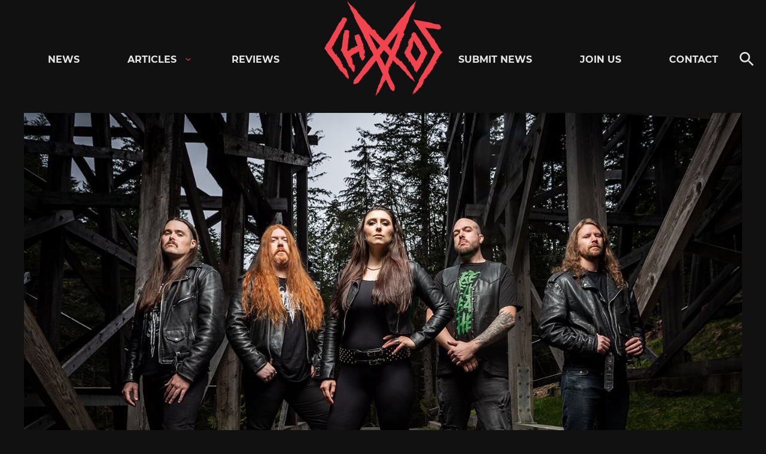

--- FILE ---
content_type: text/html; charset=UTF-8
request_url: https://chaoszine.net/unleash-the-archers-unveils-epic-fourth-single-blood-empress-with-a-new-music-video/
body_size: 30760
content:

<!doctype html>
<html lang="en-US" class="theme-dark">

<head>
  <meta charset="UTF-8">
  <meta name="viewport" content="width=device-width, initial-scale=1">
  <link rel="profile" href="http://gmpg.org/xfn/11">

  <meta name='robots' content='index, follow, max-image-preview:large, max-snippet:-1, max-video-preview:-1' />
	<style>img:is([sizes="auto" i], [sizes^="auto," i]) { contain-intrinsic-size: 3000px 1500px }</style>
	
	<!-- This site is optimized with the Yoast SEO Premium plugin v26.1 (Yoast SEO v26.1.1) - https://yoast.com/wordpress/plugins/seo/ -->
	<title>Unleash The Archers unveils epic fourth single &quot;Blood Empress&quot; with a new music video - Chaoszine</title>
	<meta name="description" content="Canadian modern power metal icons Unleash The Archers recently published a fourth single called &quot;Blood Empress&quot;." />
	<link rel="canonical" href="https://chaoszine.net/unleash-the-archers-unveils-epic-fourth-single-blood-empress-with-a-new-music-video/" />
	<meta property="og:locale" content="en_US" />
	<meta property="og:type" content="article" />
	<meta property="og:title" content="Unleash The Archers unveils epic fourth single &quot;Blood Empress&quot; with a new music video" />
	<meta property="og:description" content="Canadian modern power metal icons Unleash The Archers recently published a fourth single called &quot;Blood Empress&quot;." />
	<meta property="og:url" content="https://chaoszine.net/unleash-the-archers-unveils-epic-fourth-single-blood-empress-with-a-new-music-video/" />
	<meta property="og:site_name" content="Chaoszine" />
	<meta property="article:publisher" content="https://www.facebook.com/kaaoszine/" />
	<meta property="article:published_time" content="2024-05-08T17:06:15+00:00" />
	<meta property="article:modified_time" content="2024-05-08T17:06:16+00:00" />
	<meta property="og:image" content="https://chaoszine.net/wp-content/uploads/2024/03/unleash-the-archers-band.jpg" />
	<meta property="og:image:width" content="1200" />
	<meta property="og:image:height" content="800" />
	<meta property="og:image:type" content="image/jpeg" />
	<meta name="author" content="Benedetta Baldin" />
	<meta name="twitter:card" content="summary_large_image" />
	<meta name="twitter:creator" content="@KaaosZine" />
	<meta name="twitter:site" content="@KaaosZine" />
	<meta name="twitter:label1" content="Written by" />
	<meta name="twitter:data1" content="Benedetta Baldin" />
	<meta name="twitter:label2" content="Est. reading time" />
	<meta name="twitter:data2" content="5 minutes" />
	<script type="application/ld+json" class="yoast-schema-graph">{"@context":"https://schema.org","@graph":[{"@type":"Article","@id":"https://chaoszine.net/unleash-the-archers-unveils-epic-fourth-single-blood-empress-with-a-new-music-video/#article","isPartOf":{"@id":"https://chaoszine.net/unleash-the-archers-unveils-epic-fourth-single-blood-empress-with-a-new-music-video/"},"author":{"name":"Benedetta Baldin","@id":"https://chaoszine.net/#/schema/person/368be1dd4fe26e748896731183b38417"},"headline":"Unleash The Archers unveils epic fourth single &#8220;Blood Empress&#8221; with a new music video","datePublished":"2024-05-08T17:06:15+00:00","dateModified":"2024-05-08T17:06:16+00:00","mainEntityOfPage":{"@id":"https://chaoszine.net/unleash-the-archers-unveils-epic-fourth-single-blood-empress-with-a-new-music-video/"},"wordCount":1149,"publisher":{"@id":"https://chaoszine.net/#organization"},"image":{"@id":"https://chaoszine.net/unleash-the-archers-unveils-epic-fourth-single-blood-empress-with-a-new-music-video/#primaryimage"},"thumbnailUrl":"https://chaoszine.net/wp-content/uploads/2024/03/unleash-the-archers-band.jpg","keywords":["Unleash The Archers"],"articleSection":["News"],"inLanguage":"en-US","copyrightYear":"2024","copyrightHolder":{"@id":"https://chaoszine.net/#organization"}},{"@type":"WebPage","@id":"https://chaoszine.net/unleash-the-archers-unveils-epic-fourth-single-blood-empress-with-a-new-music-video/","url":"https://chaoszine.net/unleash-the-archers-unveils-epic-fourth-single-blood-empress-with-a-new-music-video/","name":"Unleash The Archers unveils epic fourth single \"Blood Empress\" with a new music video - Chaoszine","isPartOf":{"@id":"https://chaoszine.net/#website"},"primaryImageOfPage":{"@id":"https://chaoszine.net/unleash-the-archers-unveils-epic-fourth-single-blood-empress-with-a-new-music-video/#primaryimage"},"image":{"@id":"https://chaoszine.net/unleash-the-archers-unveils-epic-fourth-single-blood-empress-with-a-new-music-video/#primaryimage"},"thumbnailUrl":"https://chaoszine.net/wp-content/uploads/2024/03/unleash-the-archers-band.jpg","datePublished":"2024-05-08T17:06:15+00:00","dateModified":"2024-05-08T17:06:16+00:00","description":"Canadian modern power metal icons Unleash The Archers recently published a fourth single called \"Blood Empress\".","breadcrumb":{"@id":"https://chaoszine.net/unleash-the-archers-unveils-epic-fourth-single-blood-empress-with-a-new-music-video/#breadcrumb"},"inLanguage":"en-US","potentialAction":[{"@type":"ReadAction","target":["https://chaoszine.net/unleash-the-archers-unveils-epic-fourth-single-blood-empress-with-a-new-music-video/"]}]},{"@type":"ImageObject","inLanguage":"en-US","@id":"https://chaoszine.net/unleash-the-archers-unveils-epic-fourth-single-blood-empress-with-a-new-music-video/#primaryimage","url":"https://chaoszine.net/wp-content/uploads/2024/03/unleash-the-archers-band.jpg","contentUrl":"https://chaoszine.net/wp-content/uploads/2024/03/unleash-the-archers-band.jpg","width":1200,"height":800},{"@type":"BreadcrumbList","@id":"https://chaoszine.net/unleash-the-archers-unveils-epic-fourth-single-blood-empress-with-a-new-music-video/#breadcrumb","itemListElement":[{"@type":"ListItem","position":1,"name":"Home","item":"https://chaoszine.net/"},{"@type":"ListItem","position":2,"name":"Unleash The Archers unveils epic fourth single &#8220;Blood Empress&#8221; with a new music video"}]},{"@type":"WebSite","@id":"https://chaoszine.net/#website","url":"https://chaoszine.net/","name":"Chaoszine","description":"Metal, Hardcore, Indie, Rock","publisher":{"@id":"https://chaoszine.net/#organization"},"alternateName":"Chaos","potentialAction":[{"@type":"SearchAction","target":{"@type":"EntryPoint","urlTemplate":"https://chaoszine.net/?s={search_term_string}"},"query-input":{"@type":"PropertyValueSpecification","valueRequired":true,"valueName":"search_term_string"}}],"inLanguage":"en-US"},{"@type":["Organization","Place"],"@id":"https://chaoszine.net/#organization","name":"Chaoszine","alternateName":"Chaos","url":"https://chaoszine.net/","logo":{"@id":"https://chaoszine.net/unleash-the-archers-unveils-epic-fourth-single-blood-empress-with-a-new-music-video/#local-main-organization-logo"},"image":{"@id":"https://chaoszine.net/unleash-the-archers-unveils-epic-fourth-single-blood-empress-with-a-new-music-video/#local-main-organization-logo"},"sameAs":["https://www.facebook.com/kaaoszine/","https://x.com/KaaosZine","https://www.instagram.com/kaaoszine","https://www.youtube.com/kaaostv"],"telephone":[],"openingHoursSpecification":[{"@type":"OpeningHoursSpecification","dayOfWeek":["Monday","Tuesday","Wednesday","Thursday","Friday","Saturday","Sunday"],"opens":"09:00","closes":"17:00"}]},{"@type":"Person","@id":"https://chaoszine.net/#/schema/person/368be1dd4fe26e748896731183b38417","name":"Benedetta Baldin","image":{"@type":"ImageObject","inLanguage":"en-US","@id":"https://chaoszine.net/#/schema/person/image/","url":"https://secure.gravatar.com/avatar/df7b267814dacc3e5a3c2c0a614b26de42783adb22520ebf08474c121921b278?s=96&d=mm&r=g","contentUrl":"https://secure.gravatar.com/avatar/df7b267814dacc3e5a3c2c0a614b26de42783adb22520ebf08474c121921b278?s=96&d=mm&r=g","caption":"Benedetta Baldin"},"url":"https://chaoszine.net/author/benedetta-baldin/"},{"@type":"ImageObject","inLanguage":"en-US","@id":"https://chaoszine.net/unleash-the-archers-unveils-epic-fourth-single-blood-empress-with-a-new-music-video/#local-main-organization-logo","url":"https://chaoszine.net/wp-content/uploads/2025/10/chaos.png","contentUrl":"https://chaoszine.net/wp-content/uploads/2025/10/chaos.png","width":177,"height":177,"caption":"Chaoszine"}]}</script>
	<!-- / Yoast SEO Premium plugin. -->


<link rel='dns-prefetch' href='//static.addtoany.com' />
<link rel='dns-prefetch' href='//stats.wp.com' />
<link rel='dns-prefetch' href='//v0.wordpress.com' />
<link rel="alternate" type="application/rss+xml" title="Chaoszine &raquo; Feed" href="https://chaoszine.net/feed/" />
<link rel="alternate" type="application/rss+xml" title="Chaoszine &raquo; Comments Feed" href="https://chaoszine.net/comments/feed/" />
<script>
window._wpemojiSettings = {"baseUrl":"https:\/\/s.w.org\/images\/core\/emoji\/16.0.1\/72x72\/","ext":".png","svgUrl":"https:\/\/s.w.org\/images\/core\/emoji\/16.0.1\/svg\/","svgExt":".svg","source":{"concatemoji":"https:\/\/chaoszine.net\/wp-includes\/js\/wp-emoji-release.min.js?ver=6.8.3"}};
/*! This file is auto-generated */
!function(s,n){var o,i,e;function c(e){try{var t={supportTests:e,timestamp:(new Date).valueOf()};sessionStorage.setItem(o,JSON.stringify(t))}catch(e){}}function p(e,t,n){e.clearRect(0,0,e.canvas.width,e.canvas.height),e.fillText(t,0,0);var t=new Uint32Array(e.getImageData(0,0,e.canvas.width,e.canvas.height).data),a=(e.clearRect(0,0,e.canvas.width,e.canvas.height),e.fillText(n,0,0),new Uint32Array(e.getImageData(0,0,e.canvas.width,e.canvas.height).data));return t.every(function(e,t){return e===a[t]})}function u(e,t){e.clearRect(0,0,e.canvas.width,e.canvas.height),e.fillText(t,0,0);for(var n=e.getImageData(16,16,1,1),a=0;a<n.data.length;a++)if(0!==n.data[a])return!1;return!0}function f(e,t,n,a){switch(t){case"flag":return n(e,"\ud83c\udff3\ufe0f\u200d\u26a7\ufe0f","\ud83c\udff3\ufe0f\u200b\u26a7\ufe0f")?!1:!n(e,"\ud83c\udde8\ud83c\uddf6","\ud83c\udde8\u200b\ud83c\uddf6")&&!n(e,"\ud83c\udff4\udb40\udc67\udb40\udc62\udb40\udc65\udb40\udc6e\udb40\udc67\udb40\udc7f","\ud83c\udff4\u200b\udb40\udc67\u200b\udb40\udc62\u200b\udb40\udc65\u200b\udb40\udc6e\u200b\udb40\udc67\u200b\udb40\udc7f");case"emoji":return!a(e,"\ud83e\udedf")}return!1}function g(e,t,n,a){var r="undefined"!=typeof WorkerGlobalScope&&self instanceof WorkerGlobalScope?new OffscreenCanvas(300,150):s.createElement("canvas"),o=r.getContext("2d",{willReadFrequently:!0}),i=(o.textBaseline="top",o.font="600 32px Arial",{});return e.forEach(function(e){i[e]=t(o,e,n,a)}),i}function t(e){var t=s.createElement("script");t.src=e,t.defer=!0,s.head.appendChild(t)}"undefined"!=typeof Promise&&(o="wpEmojiSettingsSupports",i=["flag","emoji"],n.supports={everything:!0,everythingExceptFlag:!0},e=new Promise(function(e){s.addEventListener("DOMContentLoaded",e,{once:!0})}),new Promise(function(t){var n=function(){try{var e=JSON.parse(sessionStorage.getItem(o));if("object"==typeof e&&"number"==typeof e.timestamp&&(new Date).valueOf()<e.timestamp+604800&&"object"==typeof e.supportTests)return e.supportTests}catch(e){}return null}();if(!n){if("undefined"!=typeof Worker&&"undefined"!=typeof OffscreenCanvas&&"undefined"!=typeof URL&&URL.createObjectURL&&"undefined"!=typeof Blob)try{var e="postMessage("+g.toString()+"("+[JSON.stringify(i),f.toString(),p.toString(),u.toString()].join(",")+"));",a=new Blob([e],{type:"text/javascript"}),r=new Worker(URL.createObjectURL(a),{name:"wpTestEmojiSupports"});return void(r.onmessage=function(e){c(n=e.data),r.terminate(),t(n)})}catch(e){}c(n=g(i,f,p,u))}t(n)}).then(function(e){for(var t in e)n.supports[t]=e[t],n.supports.everything=n.supports.everything&&n.supports[t],"flag"!==t&&(n.supports.everythingExceptFlag=n.supports.everythingExceptFlag&&n.supports[t]);n.supports.everythingExceptFlag=n.supports.everythingExceptFlag&&!n.supports.flag,n.DOMReady=!1,n.readyCallback=function(){n.DOMReady=!0}}).then(function(){return e}).then(function(){var e;n.supports.everything||(n.readyCallback(),(e=n.source||{}).concatemoji?t(e.concatemoji):e.wpemoji&&e.twemoji&&(t(e.twemoji),t(e.wpemoji)))}))}((window,document),window._wpemojiSettings);
</script>
<style id='wp-emoji-styles-inline-css'>

	img.wp-smiley, img.emoji {
		display: inline !important;
		border: none !important;
		box-shadow: none !important;
		height: 1em !important;
		width: 1em !important;
		margin: 0 0.07em !important;
		vertical-align: -0.1em !important;
		background: none !important;
		padding: 0 !important;
	}
</style>
<link rel='stylesheet' id='wp-block-library-css' href='https://chaoszine.net/wp-includes/css/dist/block-library/style.min.css?ver=6.8.3' media='all' />
<style id='wp-block-library-theme-inline-css'>
.wp-block-audio :where(figcaption){color:#555;font-size:13px;text-align:center}.is-dark-theme .wp-block-audio :where(figcaption){color:#ffffffa6}.wp-block-audio{margin:0 0 1em}.wp-block-code{border:1px solid #ccc;border-radius:4px;font-family:Menlo,Consolas,monaco,monospace;padding:.8em 1em}.wp-block-embed :where(figcaption){color:#555;font-size:13px;text-align:center}.is-dark-theme .wp-block-embed :where(figcaption){color:#ffffffa6}.wp-block-embed{margin:0 0 1em}.blocks-gallery-caption{color:#555;font-size:13px;text-align:center}.is-dark-theme .blocks-gallery-caption{color:#ffffffa6}:root :where(.wp-block-image figcaption){color:#555;font-size:13px;text-align:center}.is-dark-theme :root :where(.wp-block-image figcaption){color:#ffffffa6}.wp-block-image{margin:0 0 1em}.wp-block-pullquote{border-bottom:4px solid;border-top:4px solid;color:currentColor;margin-bottom:1.75em}.wp-block-pullquote cite,.wp-block-pullquote footer,.wp-block-pullquote__citation{color:currentColor;font-size:.8125em;font-style:normal;text-transform:uppercase}.wp-block-quote{border-left:.25em solid;margin:0 0 1.75em;padding-left:1em}.wp-block-quote cite,.wp-block-quote footer{color:currentColor;font-size:.8125em;font-style:normal;position:relative}.wp-block-quote:where(.has-text-align-right){border-left:none;border-right:.25em solid;padding-left:0;padding-right:1em}.wp-block-quote:where(.has-text-align-center){border:none;padding-left:0}.wp-block-quote.is-large,.wp-block-quote.is-style-large,.wp-block-quote:where(.is-style-plain){border:none}.wp-block-search .wp-block-search__label{font-weight:700}.wp-block-search__button{border:1px solid #ccc;padding:.375em .625em}:where(.wp-block-group.has-background){padding:1.25em 2.375em}.wp-block-separator.has-css-opacity{opacity:.4}.wp-block-separator{border:none;border-bottom:2px solid;margin-left:auto;margin-right:auto}.wp-block-separator.has-alpha-channel-opacity{opacity:1}.wp-block-separator:not(.is-style-wide):not(.is-style-dots){width:100px}.wp-block-separator.has-background:not(.is-style-dots){border-bottom:none;height:1px}.wp-block-separator.has-background:not(.is-style-wide):not(.is-style-dots){height:2px}.wp-block-table{margin:0 0 1em}.wp-block-table td,.wp-block-table th{word-break:normal}.wp-block-table :where(figcaption){color:#555;font-size:13px;text-align:center}.is-dark-theme .wp-block-table :where(figcaption){color:#ffffffa6}.wp-block-video :where(figcaption){color:#555;font-size:13px;text-align:center}.is-dark-theme .wp-block-video :where(figcaption){color:#ffffffa6}.wp-block-video{margin:0 0 1em}:root :where(.wp-block-template-part.has-background){margin-bottom:0;margin-top:0;padding:1.25em 2.375em}
</style>
<style id='classic-theme-styles-inline-css'>
/*! This file is auto-generated */
.wp-block-button__link{color:#fff;background-color:#32373c;border-radius:9999px;box-shadow:none;text-decoration:none;padding:calc(.667em + 2px) calc(1.333em + 2px);font-size:1.125em}.wp-block-file__button{background:#32373c;color:#fff;text-decoration:none}
</style>
<link rel='stylesheet' id='mediaelement-css' href='https://chaoszine.net/wp-includes/js/mediaelement/mediaelementplayer-legacy.min.css?ver=4.2.17' media='all' />
<link rel='stylesheet' id='wp-mediaelement-css' href='https://chaoszine.net/wp-includes/js/mediaelement/wp-mediaelement.min.css?ver=6.8.3' media='all' />
<style id='jetpack-sharing-buttons-style-inline-css'>
.jetpack-sharing-buttons__services-list{display:flex;flex-direction:row;flex-wrap:wrap;gap:0;list-style-type:none;margin:5px;padding:0}.jetpack-sharing-buttons__services-list.has-small-icon-size{font-size:12px}.jetpack-sharing-buttons__services-list.has-normal-icon-size{font-size:16px}.jetpack-sharing-buttons__services-list.has-large-icon-size{font-size:24px}.jetpack-sharing-buttons__services-list.has-huge-icon-size{font-size:36px}@media print{.jetpack-sharing-buttons__services-list{display:none!important}}.editor-styles-wrapper .wp-block-jetpack-sharing-buttons{gap:0;padding-inline-start:0}ul.jetpack-sharing-buttons__services-list.has-background{padding:1.25em 2.375em}
</style>
<style id='global-styles-inline-css'>
:root{--wp--preset--aspect-ratio--square: 1;--wp--preset--aspect-ratio--4-3: 4/3;--wp--preset--aspect-ratio--3-4: 3/4;--wp--preset--aspect-ratio--3-2: 3/2;--wp--preset--aspect-ratio--2-3: 2/3;--wp--preset--aspect-ratio--16-9: 16/9;--wp--preset--aspect-ratio--9-16: 9/16;--wp--preset--color--black: #000000;--wp--preset--color--cyan-bluish-gray: #abb8c3;--wp--preset--color--white: #ffffff;--wp--preset--color--pale-pink: #f78da7;--wp--preset--color--vivid-red: #cf2e2e;--wp--preset--color--luminous-vivid-orange: #ff6900;--wp--preset--color--luminous-vivid-amber: #fcb900;--wp--preset--color--light-green-cyan: #7bdcb5;--wp--preset--color--vivid-green-cyan: #00d084;--wp--preset--color--pale-cyan-blue: #8ed1fc;--wp--preset--color--vivid-cyan-blue: #0693e3;--wp--preset--color--vivid-purple: #9b51e0;--wp--preset--gradient--vivid-cyan-blue-to-vivid-purple: linear-gradient(135deg,rgba(6,147,227,1) 0%,rgb(155,81,224) 100%);--wp--preset--gradient--light-green-cyan-to-vivid-green-cyan: linear-gradient(135deg,rgb(122,220,180) 0%,rgb(0,208,130) 100%);--wp--preset--gradient--luminous-vivid-amber-to-luminous-vivid-orange: linear-gradient(135deg,rgba(252,185,0,1) 0%,rgba(255,105,0,1) 100%);--wp--preset--gradient--luminous-vivid-orange-to-vivid-red: linear-gradient(135deg,rgba(255,105,0,1) 0%,rgb(207,46,46) 100%);--wp--preset--gradient--very-light-gray-to-cyan-bluish-gray: linear-gradient(135deg,rgb(238,238,238) 0%,rgb(169,184,195) 100%);--wp--preset--gradient--cool-to-warm-spectrum: linear-gradient(135deg,rgb(74,234,220) 0%,rgb(151,120,209) 20%,rgb(207,42,186) 40%,rgb(238,44,130) 60%,rgb(251,105,98) 80%,rgb(254,248,76) 100%);--wp--preset--gradient--blush-light-purple: linear-gradient(135deg,rgb(255,206,236) 0%,rgb(152,150,240) 100%);--wp--preset--gradient--blush-bordeaux: linear-gradient(135deg,rgb(254,205,165) 0%,rgb(254,45,45) 50%,rgb(107,0,62) 100%);--wp--preset--gradient--luminous-dusk: linear-gradient(135deg,rgb(255,203,112) 0%,rgb(199,81,192) 50%,rgb(65,88,208) 100%);--wp--preset--gradient--pale-ocean: linear-gradient(135deg,rgb(255,245,203) 0%,rgb(182,227,212) 50%,rgb(51,167,181) 100%);--wp--preset--gradient--electric-grass: linear-gradient(135deg,rgb(202,248,128) 0%,rgb(113,206,126) 100%);--wp--preset--gradient--midnight: linear-gradient(135deg,rgb(2,3,129) 0%,rgb(40,116,252) 100%);--wp--preset--font-size--small: 13px;--wp--preset--font-size--medium: 20px;--wp--preset--font-size--large: 36px;--wp--preset--font-size--x-large: 42px;--wp--preset--spacing--20: 0.44rem;--wp--preset--spacing--30: 0.67rem;--wp--preset--spacing--40: 1rem;--wp--preset--spacing--50: 1.5rem;--wp--preset--spacing--60: 2.25rem;--wp--preset--spacing--70: 3.38rem;--wp--preset--spacing--80: 5.06rem;--wp--preset--shadow--natural: 6px 6px 9px rgba(0, 0, 0, 0.2);--wp--preset--shadow--deep: 12px 12px 50px rgba(0, 0, 0, 0.4);--wp--preset--shadow--sharp: 6px 6px 0px rgba(0, 0, 0, 0.2);--wp--preset--shadow--outlined: 6px 6px 0px -3px rgba(255, 255, 255, 1), 6px 6px rgba(0, 0, 0, 1);--wp--preset--shadow--crisp: 6px 6px 0px rgba(0, 0, 0, 1);}:where(.is-layout-flex){gap: 0.5em;}:where(.is-layout-grid){gap: 0.5em;}body .is-layout-flex{display: flex;}.is-layout-flex{flex-wrap: wrap;align-items: center;}.is-layout-flex > :is(*, div){margin: 0;}body .is-layout-grid{display: grid;}.is-layout-grid > :is(*, div){margin: 0;}:where(.wp-block-columns.is-layout-flex){gap: 2em;}:where(.wp-block-columns.is-layout-grid){gap: 2em;}:where(.wp-block-post-template.is-layout-flex){gap: 1.25em;}:where(.wp-block-post-template.is-layout-grid){gap: 1.25em;}.has-black-color{color: var(--wp--preset--color--black) !important;}.has-cyan-bluish-gray-color{color: var(--wp--preset--color--cyan-bluish-gray) !important;}.has-white-color{color: var(--wp--preset--color--white) !important;}.has-pale-pink-color{color: var(--wp--preset--color--pale-pink) !important;}.has-vivid-red-color{color: var(--wp--preset--color--vivid-red) !important;}.has-luminous-vivid-orange-color{color: var(--wp--preset--color--luminous-vivid-orange) !important;}.has-luminous-vivid-amber-color{color: var(--wp--preset--color--luminous-vivid-amber) !important;}.has-light-green-cyan-color{color: var(--wp--preset--color--light-green-cyan) !important;}.has-vivid-green-cyan-color{color: var(--wp--preset--color--vivid-green-cyan) !important;}.has-pale-cyan-blue-color{color: var(--wp--preset--color--pale-cyan-blue) !important;}.has-vivid-cyan-blue-color{color: var(--wp--preset--color--vivid-cyan-blue) !important;}.has-vivid-purple-color{color: var(--wp--preset--color--vivid-purple) !important;}.has-black-background-color{background-color: var(--wp--preset--color--black) !important;}.has-cyan-bluish-gray-background-color{background-color: var(--wp--preset--color--cyan-bluish-gray) !important;}.has-white-background-color{background-color: var(--wp--preset--color--white) !important;}.has-pale-pink-background-color{background-color: var(--wp--preset--color--pale-pink) !important;}.has-vivid-red-background-color{background-color: var(--wp--preset--color--vivid-red) !important;}.has-luminous-vivid-orange-background-color{background-color: var(--wp--preset--color--luminous-vivid-orange) !important;}.has-luminous-vivid-amber-background-color{background-color: var(--wp--preset--color--luminous-vivid-amber) !important;}.has-light-green-cyan-background-color{background-color: var(--wp--preset--color--light-green-cyan) !important;}.has-vivid-green-cyan-background-color{background-color: var(--wp--preset--color--vivid-green-cyan) !important;}.has-pale-cyan-blue-background-color{background-color: var(--wp--preset--color--pale-cyan-blue) !important;}.has-vivid-cyan-blue-background-color{background-color: var(--wp--preset--color--vivid-cyan-blue) !important;}.has-vivid-purple-background-color{background-color: var(--wp--preset--color--vivid-purple) !important;}.has-black-border-color{border-color: var(--wp--preset--color--black) !important;}.has-cyan-bluish-gray-border-color{border-color: var(--wp--preset--color--cyan-bluish-gray) !important;}.has-white-border-color{border-color: var(--wp--preset--color--white) !important;}.has-pale-pink-border-color{border-color: var(--wp--preset--color--pale-pink) !important;}.has-vivid-red-border-color{border-color: var(--wp--preset--color--vivid-red) !important;}.has-luminous-vivid-orange-border-color{border-color: var(--wp--preset--color--luminous-vivid-orange) !important;}.has-luminous-vivid-amber-border-color{border-color: var(--wp--preset--color--luminous-vivid-amber) !important;}.has-light-green-cyan-border-color{border-color: var(--wp--preset--color--light-green-cyan) !important;}.has-vivid-green-cyan-border-color{border-color: var(--wp--preset--color--vivid-green-cyan) !important;}.has-pale-cyan-blue-border-color{border-color: var(--wp--preset--color--pale-cyan-blue) !important;}.has-vivid-cyan-blue-border-color{border-color: var(--wp--preset--color--vivid-cyan-blue) !important;}.has-vivid-purple-border-color{border-color: var(--wp--preset--color--vivid-purple) !important;}.has-vivid-cyan-blue-to-vivid-purple-gradient-background{background: var(--wp--preset--gradient--vivid-cyan-blue-to-vivid-purple) !important;}.has-light-green-cyan-to-vivid-green-cyan-gradient-background{background: var(--wp--preset--gradient--light-green-cyan-to-vivid-green-cyan) !important;}.has-luminous-vivid-amber-to-luminous-vivid-orange-gradient-background{background: var(--wp--preset--gradient--luminous-vivid-amber-to-luminous-vivid-orange) !important;}.has-luminous-vivid-orange-to-vivid-red-gradient-background{background: var(--wp--preset--gradient--luminous-vivid-orange-to-vivid-red) !important;}.has-very-light-gray-to-cyan-bluish-gray-gradient-background{background: var(--wp--preset--gradient--very-light-gray-to-cyan-bluish-gray) !important;}.has-cool-to-warm-spectrum-gradient-background{background: var(--wp--preset--gradient--cool-to-warm-spectrum) !important;}.has-blush-light-purple-gradient-background{background: var(--wp--preset--gradient--blush-light-purple) !important;}.has-blush-bordeaux-gradient-background{background: var(--wp--preset--gradient--blush-bordeaux) !important;}.has-luminous-dusk-gradient-background{background: var(--wp--preset--gradient--luminous-dusk) !important;}.has-pale-ocean-gradient-background{background: var(--wp--preset--gradient--pale-ocean) !important;}.has-electric-grass-gradient-background{background: var(--wp--preset--gradient--electric-grass) !important;}.has-midnight-gradient-background{background: var(--wp--preset--gradient--midnight) !important;}.has-small-font-size{font-size: var(--wp--preset--font-size--small) !important;}.has-medium-font-size{font-size: var(--wp--preset--font-size--medium) !important;}.has-large-font-size{font-size: var(--wp--preset--font-size--large) !important;}.has-x-large-font-size{font-size: var(--wp--preset--font-size--x-large) !important;}
:where(.wp-block-post-template.is-layout-flex){gap: 1.25em;}:where(.wp-block-post-template.is-layout-grid){gap: 1.25em;}
:where(.wp-block-columns.is-layout-flex){gap: 2em;}:where(.wp-block-columns.is-layout-grid){gap: 2em;}
:root :where(.wp-block-pullquote){font-size: 1.5em;line-height: 1.6;}
</style>
<link rel='stylesheet' id='kz_view_counter-css' href='https://chaoszine.net/wp-content/plugins/kz_view_counter/public/css/kz_view_counter-public.css?ver=1.0.0' media='all' />
<link rel='stylesheet' id='mc4wp-form-themes-css' href='https://chaoszine.net/wp-content/plugins/mailchimp-for-wp/assets/css/form-themes.css?ver=4.10.6' media='all' />
<link rel='stylesheet' id='styles-css' href='https://chaoszine.net/wp-content/themes/kaaos/css/prod/global.css?ver=1668353931' media='all' />
<link rel='stylesheet' id='slb_core-css' href='https://chaoszine.net/wp-content/plugins/simple-lightbox/client/css/app.css?ver=2.9.4' media='all' />
<link rel='stylesheet' id='addtoany-css' href='https://chaoszine.net/wp-content/plugins/add-to-any/addtoany.min.css?ver=1.16' media='all' />
<script id="addtoany-core-js-before">
window.a2a_config=window.a2a_config||{};a2a_config.callbacks=[];a2a_config.overlays=[];a2a_config.templates={};
a2a_config.icon_color="transparent";
</script>
<script defer src="https://static.addtoany.com/menu/page.js" id="addtoany-core-js"></script>
<script src="https://chaoszine.net/wp-includes/js/jquery/jquery.min.js?ver=3.7.1" id="jquery-core-js"></script>
<script src="https://chaoszine.net/wp-includes/js/jquery/jquery-migrate.min.js?ver=3.4.1" id="jquery-migrate-js"></script>
<script defer src="https://chaoszine.net/wp-content/plugins/add-to-any/addtoany.min.js?ver=1.1" id="addtoany-jquery-js"></script>
<script src="https://chaoszine.net/wp-content/plugins/kz_view_counter/public/js/kz_view_counter-public.js?ver=1.0.0" id="kz_view_counter-js"></script>
<script id="air_light_legacy-js-before">
var supportsES6 = (function () {
  try {
    new Function("(a = 0) => a");
    return true;
  } catch (err) {
    return false;
  }
  }());
  var legacyScript ="https://chaoszine.net/wp-content/themes/kaaos/js/prod/legacy.js";
  if (!supportsES6) {
    var script = document.createElement("script");
    script.src = legacyScript;
    document.head.appendChild(script);
  }
</script>
<link rel="https://api.w.org/" href="https://chaoszine.net/wp-json/" /><link rel="alternate" title="JSON" type="application/json" href="https://chaoszine.net/wp-json/wp/v2/posts/539420" /><link rel="EditURI" type="application/rsd+xml" title="RSD" href="https://chaoszine.net/xmlrpc.php?rsd" />
<meta name="generator" content="WordPress 6.8.3" />
<link rel='shortlink' href='https://wp.me/pddkAK-2gkk' />
<link rel="alternate" title="oEmbed (JSON)" type="application/json+oembed" href="https://chaoszine.net/wp-json/oembed/1.0/embed?url=https%3A%2F%2Fchaoszine.net%2Funleash-the-archers-unveils-epic-fourth-single-blood-empress-with-a-new-music-video%2F" />
<link rel="alternate" title="oEmbed (XML)" type="text/xml+oembed" href="https://chaoszine.net/wp-json/oembed/1.0/embed?url=https%3A%2F%2Fchaoszine.net%2Funleash-the-archers-unveils-epic-fourth-single-blood-empress-with-a-new-music-video%2F&#038;format=xml" />

<!-- This site is using AdRotate Professional v5.23.1 to display their advertisements - https://ajdg.solutions/ -->
<!-- AdRotate CSS -->
<style type="text/css" media="screen">
	.g { margin:0px; padding:0px; overflow:hidden; line-height:1; zoom:1; }
	.g img { height:auto; }
	.g-col { position:relative; float:left; }
	.g-col:first-child { margin-left: 0; }
	.g-col:last-child { margin-right: 0; }
	.g-wall { display:block; position:fixed; left:0; top:0; width:100%; height:100%; z-index:-1; }
	.woocommerce-page .g, .bbpress-wrapper .g { margin: 20px auto; clear:both; }
	.g-1 { margin:1px 1px 1px 1px; }
	.g-2 { margin:1px 1px 1px 1px; }
	.g-18 {  margin: 0 auto; }
	.g-16 {  margin: 0 auto; }
	.g-15 {  margin: 0 auto; }
	.g-22 {  margin: 0 auto; }
	.g-32 {  margin: 0 auto; }
	.g-33 {  margin: 0 auto; }
	.g-34 {  margin: 0 auto; }
	.g-35 {  margin: 0 auto; }
	.g-36 {  margin: 0 auto; }
	.g-37 {  margin: 0 auto; }
	.g-38 {  margin: 0 auto; }
	.g-39 {  margin: 0 auto; }
	.g-40 {  margin: 0 auto; }
	.g-42 {  margin: 0 auto; }
	.g-43 {  margin: 0 auto; }
	@media only screen and (max-width: 480px) {
		.g-col, .g-dyn, .g-single { width:100%; margin-left:0; margin-right:0; }
		.woocommerce-page .g, .bbpress-wrapper .g { margin: 10px auto; }
	}
</style>
<!-- /AdRotate CSS -->


<script src='//chaoszine.net/wp-content/uploads/custom-css-js/579738.js?v=9956'></script>
<!-- start Simple Custom CSS and JS -->
<!-- Global site tag (gtag.js) - Google Analytics -->
<script async src="https://www.googletagmanager.com/gtag/js?id=G-TTY65BJG4G"></script>
<script>
  window.dataLayer = window.dataLayer || [];
  function gtag(){dataLayer.push(arguments);}
  gtag('js', new Date());

  gtag('config', 'G-TTY65BJG4G');
</script><!-- end Simple Custom CSS and JS -->

<link rel='stylesheet' id='488892-css' href='//chaoszine.net/wp-content/uploads/custom-css-js/488892.css?v=7151' media='all' />
	<style>img#wpstats{display:none}</style>
		<link rel="icon" href="https://chaoszine.net/wp-content/uploads/2021/07/cropped-favicon-32x32.png" sizes="32x32" />
<link rel="icon" href="https://chaoszine.net/wp-content/uploads/2021/07/cropped-favicon-192x192.png" sizes="192x192" />
<link rel="apple-touch-icon" href="https://chaoszine.net/wp-content/uploads/2021/07/cropped-favicon-180x180.png" />
<meta name="msapplication-TileImage" content="https://chaoszine.net/wp-content/uploads/2021/07/cropped-favicon-270x270.png" />
    
  <!-- Echobox -->
  <script async id="ebx" src="//applets.ebxcdn.com/ebx.js"></script>
	
  <!-- Global site tag (gtag.js) - Google Analytics -->
  <script async src="https://www.googletagmanager.com/gtag/js?id=G-TTY65BJG4G"></script>
  <script>
    window.dataLayer = window.dataLayer || [];
    function gtag(){dataLayer.push(arguments);}
    gtag('js', new Date());

    gtag('config', 'G-TTY65BJG4G');
  </script>

  <script async src="https://pagead2.googlesyndication.com/pagead/js/adsbygoogle.js"></script>
  <script async src="https://securepubads.g.doubleclick.net/tag/js/gpt.js"></script>
  <script async="async" src="https://lwadm.com/lw/pbjs?pid=8e32e923-a536-4e1e-b58e-67f6d53d286c"></script>
  <script type="text/javascript">
      var lwhbim = lwhbim || {cmd:[]};
  </script>

  <script async src='https://e.displayfly.com/105720/js/router.js'></script>
  <script>
     window.flyLoaderQueue = window.flyLoaderQueue || [];
     window.flyLoaderQueue.push(() => {
       flyLoader.run([
         { zoneId: 3190 }
       ])
     });
  </script>

  <!-- <script async src="https://fundingchoicesmessages.google.com/i/pub-9989897957933135?ers=1" nonce="e2ltCiDuSlphQYLHlAXeRw"></script><script
nonce="e2ltCiDuSlphQYLHlAXeRw">(function() {function signalGooglefcPresent() {if (!window.frames['googlefcPresent']) {if (document.body) {const iframe =
document.createElement('iframe'); iframe.style = 'width: 0; height: 0; border: none; z-index: -1000; left: -1000px; top: -1000px;'; iframe.style.display = 'none';
iframe.name = 'googlefcPresent'; document.body.appendChild(iframe);} else {setTimeout(signalGooglefcPresent, 0);}}}signalGooglefcPresent();})();</script> -->
</head>

<body class="wp-singular post-template-default single single-post postid-539420 single-format-standard wp-theme-kaaos no-js">

  <!-- Top view -->
<div>
  <div class="kaaos-top-view adnm-html-topscroll-frame-wrapper adnm-generic-1">
    <div class="kaaos-topscroll-frame" style="clip: rect(auto auto auto auto); position: absolute; left: 0; top: 0; width: 100%; height: 100%; z-index: auto; cursor: auto;">
      <div class="kaaos-topscroll-container" style="width: 100%; bottom: 0; left: 0; right: 0; top: 0; margin: auto; position: absolute; pointer-events: auto;">
        <div class="kaaos-topscroll-tag" style="left: 0; right: 0; top: 0; height: 100%; width: 100%; position: fixed; transform: translateZ(0); pointer-events: auto;">
          <div id="kaaos-top-creative" class="kaaos-top-creative" style="width: 100%; height: 100%; object-fit: cover;">
            <!-- Error, Ad (n/a) is not available at this time due to schedule/budgeting/geolocation/mobile restrictions! -->          </div>
        </div>
      </div>
    </div>
    <div class="kaaos-scroll-down-btn" style="position: absolute; height: 120px; width: 50px; z-index: 15; bottom: 0px; left: calc(50% - 25px);">
      <div class="kaaos-down-button" style="background-image: url('[data-uri]');">
      </div>
    </div>
  </div>
</div>
  <!-- /end of top view -->

  <a class="skip-link screen-reader-text" href="#content">Skip to content</a>

    <div id="page" class="site">

    <div class="nav-container">
      <header class="site-header">

        
<div class="site-branding">

  <p class="site-title">
    <a href="https://chaoszine.net/" rel="home">
      <span class="screen-reader-text">Chaoszine</span>
      <img src="https://chaoszine.net/wp-content/themes/kaaos/svg/logo.svg">
    </a>
  </p>

      <p class="site-description screen-reader-text">
      Metal, Hardcore, Indie, Rock    </p>
  
</div>
        
<div class="main-navigation-wrapper" id="main-navigation-wrapper">

    <!-- NB! Accessibility: Add/remove has-visible-label class for button if you want to enable/disable visible "Show menu/Hide menu" label for seeing users -->
    <button aria-controls="nav" id="nav-toggle" class="nav-toggle hamburger" type="button" aria-label="Open main menu">
    <span class="hamburger-box">
      <span class="hamburger-inner"></span>
    </span>
    <span id="nav-toggle-label" class="nav-toggle-label">Open main menu</span>
    </button>

    <nav id="nav" class="nav-primary" aria-label="Main navigation">

    <ul id="main-menu" class="menu-items nav-menu"><li role="none" id="menu-item-487400" class="menu-item menu-item-type-custom menu-item-object-custom kaaos-menu-item menu-item-487400"><a role="menuitem" href="https://chaoszine.net/category/news/">News</a></li>
<li role="none" id="menu-item-498142" class="menu-item menu-item-type-taxonomy menu-item-object-category menu-item-has-children kaaos-menu-item menu-item-498142 dropdown"><a role="menuitem" href="https://chaoszine.net/category/articles/" data-toggle="dropdown" class="dropdown">Articles </a><button class="dropdown-toggle" aria-expanded="false" aria-label="Open child menu"><svg xmlns="http://www.w3.org/2000/svg" width="12" height="7" viewBox="0 0 12 7"><path fill-rule="evenodd" stroke="currentColor" stroke-linecap="round" stroke-linejoin="round" stroke-width="1.5" d="M1.385 1.417L6 5.583m4.615-4.166L6 5.583"/></svg>
</button>
<ul class="sub-menu">
	<li role="none" id="menu-item-487401" class="menu-item menu-item-type-custom menu-item-object-custom kaaos-menu-item menu-item-487401"><a role="menuitem" href="https://chaoszine.net/category/interviews/">Interviews</a></li>
	<li role="none" id="menu-item-498143" class="menu-item menu-item-type-taxonomy menu-item-object-category kaaos-menu-item menu-item-498143"><a role="menuitem" href="https://chaoszine.net/category/live-reports/">Live reports</a></li>
	<li role="none" id="menu-item-498144" class="menu-item menu-item-type-taxonomy menu-item-object-category kaaos-menu-item menu-item-498144"><a role="menuitem" href="https://chaoszine.net/category/live-photos/">Live photos</a></li>
</ul>
</li>
<li role="none" id="menu-item-487402" class="menu-item menu-item-type-custom menu-item-object-custom kaaos-menu-item menu-item-487402"><a role="menuitem" href="https://chaoszine.net/category/reviews/">Reviews</a></li>
<li role="none" id="menu-item-487404" class="menu-item menu-item-type-custom menu-item-object-custom kaaos-menu-item menu-item-487404"><a role="menuitem" href="https://chaoszine.net/submit-news/">Submit news</a></li>
<li role="none" id="menu-item-487403" class="menu-item menu-item-type-custom menu-item-object-custom kaaos-menu-item menu-item-487403"><a role="menuitem" href="https://chaoszine.net/join-us/">Join us</a></li>
<li role="none" id="menu-item-487405" class="menu-item menu-item-type-custom menu-item-object-custom kaaos-menu-item menu-item-487405"><a role="menuitem" href="https://chaoszine.net/contact/">Contact</a></li>
</ul>
    </nav><!-- #nav -->

    <div class="search">
        <div class="search-button">
            <svg width="24" height="24" viewBox="0 0 24 24" fill="none" xmlns="http://www.w3.org/2000/svg">
<path d="M16.6667 14.6667H15.6133L15.24 14.3067C16.5467 12.7867 17.3333 10.8133 17.3333 8.66667C17.3333 3.88 13.4533 0 8.66667 0C3.88 0 0 3.88 0 8.66667C0 13.4533 3.88 17.3333 8.66667 17.3333C10.8133 17.3333 12.7867 16.5467 14.3067 15.24L14.6667 15.6133V16.6667L21.3333 23.32L23.32 21.3333L16.6667 14.6667ZM8.66667 14.6667C5.34667 14.6667 2.66667 11.9867 2.66667 8.66667C2.66667 5.34667 5.34667 2.66667 8.66667 2.66667C11.9867 2.66667 14.6667 5.34667 14.6667 8.66667C14.6667 11.9867 11.9867 14.6667 8.66667 14.6667Z"/>
</svg>
        </div>
        <div id="search-form" class="form-section">
            <form role="search" method="get" class="search-form" action="https://chaoszine.net/">
				<label>
					<span class="screen-reader-text">Search for:</span>
					<input type="search" class="search-field" placeholder="Search &hellip;" value="" name="s" />
				</label>
				<input type="submit" class="search-submit" value="Search" />
			</form>        </div>
    </div>
</div>

      </header>
    </div><!-- .nav-container -->

    <div class="site-content">
<main class="site-main">

<div class="rotate-section show-desktop" style="margin-top: 4rem;">
  <div class="inner-section">
     <div id="gpt-desktop-parade">
      <script>
        window.googletag = window.googletag || {cmd: []};
        googletag.cmd.push(function() {
        googletag.defineSlot('/22488574520/Chaoszine_Desktop_Parade_Top_1', [[728, 90], [980, 400], [980, 120]], 'gpt-desktop-parade').addService(googletag.pubads());
        googletag.enableServices();
        googletag.display('gpt-desktop-parade');
        });
      </script>
    </div>
  </div>
</div>
<div class="rotate-section-mobile">
  <div id="gpt-mobile-parade">
    <script>
      window.googletag = window.googletag || {cmd: []};
      googletag.cmd.push(function() {
      googletag.defineSlot('/22488574520/Chaoszine_Mobile_Parade', [[300, 250], [300, 300], [300, 600], [320, 480]], 'gpt-mobile-parade').addService(googletag.pubads());
      googletag.enableServices();
      googletag.display('gpt-mobile-parade');
      });
    </script>
  </div>
</div>

  
<section class="block block-hero  block-hero-post  block-hero-category-news"
      style="background-image: url('https://chaoszine.net/wp-content/uploads/2024/03/unleash-the-archers-band.jpg');"
  >
        <div class="category-info">
      <a href="https://chaoszine.net/category/news/">News</a>
    </div>
        </section>
  <section class="block block-single has-light-bg">
    <div class="gutenberg-content">

      <h1 class="article-title">Unleash The Archers unveils epic fourth single &#8220;Blood Empress&#8221; with a new music video</h1>

      
      
      <div class="author-info">
        <div class="author-and-date">Author <strong>Benedetta Baldin</strong> - 8.5.2024</div> <div class="post-sharing" aria-hidden="true"><div class="a2a_kit a2a_kit_size_30 addtoany_list"><a class="a2a_button_facebook" href="https://www.addtoany.com/add_to/facebook?linkurl=https%3A%2F%2Fchaoszine.net%2Funleash-the-archers-unveils-epic-fourth-single-blood-empress-with-a-new-music-video%2F&amp;linkname=Unleash%20The%20Archers%20unveils%20epic%20fourth%20single%20%26quot%3BBlood%20Empress%26quot%3B%20with%20a%20new%20music%20video%20-%20Chaoszine" title="Facebook" rel="nofollow noopener" target="_blank"></a><a class="a2a_button_twitter" href="https://www.addtoany.com/add_to/twitter?linkurl=https%3A%2F%2Fchaoszine.net%2Funleash-the-archers-unveils-epic-fourth-single-blood-empress-with-a-new-music-video%2F&amp;linkname=Unleash%20The%20Archers%20unveils%20epic%20fourth%20single%20%26quot%3BBlood%20Empress%26quot%3B%20with%20a%20new%20music%20video%20-%20Chaoszine" title="Twitter" rel="nofollow noopener" target="_blank"></a><a class="a2a_button_email" href="https://www.addtoany.com/add_to/email?linkurl=https%3A%2F%2Fchaoszine.net%2Funleash-the-archers-unveils-epic-fourth-single-blood-empress-with-a-new-music-video%2F&amp;linkname=Unleash%20The%20Archers%20unveils%20epic%20fourth%20single%20%26quot%3BBlood%20Empress%26quot%3B%20with%20a%20new%20music%20video%20-%20Chaoszine" title="Email" rel="nofollow noopener" target="_blank"></a><a class="a2a_button_copy_link" href="https://www.addtoany.com/add_to/copy_link?linkurl=https%3A%2F%2Fchaoszine.net%2Funleash-the-archers-unveils-epic-fourth-single-blood-empress-with-a-new-music-video%2F&amp;linkname=Unleash%20The%20Archers%20unveils%20epic%20fourth%20single%20%26quot%3BBlood%20Empress%26quot%3B%20with%20a%20new%20music%20video%20-%20Chaoszine" title="Copy Link" rel="nofollow noopener" target="_blank"></a></div></div>      </div>

      <div>
        <script>
        /* TFP - kaaoszine.fi */
        (function() {
            var opts = {
                artist: "",
                song: "",
                adunit_id: 100001214,
                detect_artist: true,
                div_id: "cf_async_" + Math.floor((Math.random() * 999999999))
            };
            document.write('<div id="'+opts.div_id+'"></div>');var c=function(){cf.showAsyncAd(opts)};if(typeof window.cf !== 'undefined')c();else{cf_async=!0;var r=document.createElement("script"),s=document.getElementsByTagName("script")[0];r.async=!0;r.src="//srv.tunefindforfans.com/fruits/apricots.js";r.readyState?r.onreadystatechange=function(){if("loaded"==r.readyState||"complete"==r.readyState)r.onreadystatechange=null,c()}:r.onload=c;s.parentNode.insertBefore(r,s)};
        })();
        </script>
      </div>

      
<p>Canadian modern power metal icons <b>Unleash The Archers </b>recently announced the upcoming release of their massive sixth studio album, &#8220;Phantoma&#8221;, out this Friday, May 10, 2024, via Napalm Records! Following their highly-acclaimed latest singles <em>&#8220;Green &amp; Glass&#8221;</em>, <em>“Ghosts In The Mist”</em> and <em>“Seeking Vengeance”, </em>today, the band ushers in release week with epic album closer anthem <em>&#8220;Blood Empress&#8221;</em>. The track tells a bittersweet tale with spine-tingling, grooving choruses before closing with a grandiose blast beat attack amid a sea of voices. On the new concept album, listeners join protagonist Phantoma, a Phase 4 / Network Tier 0 unit &#8211; model A, on an inspiring yet harrowing journey as she discovers the brutal truths behind the manufactured sheen of social media posturing on a dystopian, near-future planet earth. With the band’s one-of-a-kind blend of power metal, traditional heavy metal, modern prog and pop sensibilities, &#8220;Phantoma&#8221; spins a web of sharp musicality, high sci-fi concept and important social commentary. <!-- Error, Ad (n/a) is not available at this time due to schedule/budgeting/geolocation/mobile restrictions! -->



<blockquote class="wp-block-quote is-layout-flow wp-block-quote-is-layout-flow">
<p><em>&#8220;This was the last song that we wrote for the album and we wrote it together in our Airbnb while we were recording. We always like to save one song to write together in the studio to give a kind of snapshot of the headspace we were in while recording, and this one was a ton of fun. We wanted to do a bit more of a radio rock track and have it be something simple that would be a blast to play live and potentially end the set with. The album story ends with Phantoma having destroyed both The Collective and the Human Council that once stood against her, but now she had all of robotkind and humankind looking to her for where to go next. We wanted the song to feel dark but also triumphant, and to hopefully be catchy enough to make the listener want to start the album all over again. The video was filmed once again by RuneGate Studio and they did an awesome job with finding a set that could parry between both the synthetic and the human sides of the story. We all love this track in UTA and hope that you all can bang your heads to it too!&#8221;</em>
<cite>Brittney Slayes</cite></blockquote>



<p>Watch the official music video for <em>“Blood Empress”</em> <a href="https://napalmrecords.us20.list-manage.com/track/click?u=02a924be55e148730a070a9b1&amp;id=ae4298f2ff&amp;e=76578f9306" target="_blank" rel="noreferrer noopener">HERE</a>:<!-- Error, Ad (n/a) is not available at this time due to schedule/budgeting/geolocation/mobile restrictions! -->



<figure class="wp-block-embed is-type-video is-provider-youtube wp-block-embed-youtube wp-embed-aspect-16-9 wp-has-aspect-ratio"><div class="wp-block-embed__wrapper">
<iframe title="UNLEASH THE ARCHERS - Blood Empress (Official Video) | Napalm Records" width="500" height="281" src="https://www.youtube.com/embed/Xx5Le0L7rOs?feature=oembed" frameborder="0" allow="accelerometer; autoplay; clipboard-write; encrypted-media; gyroscope; picture-in-picture; web-share" referrerpolicy="strict-origin-when-cross-origin" allowfullscreen></iframe>
</div></figure>



<p>Intertwining reality with imagination,&nbsp;<strong>Unleash The Archers&nbsp;</strong>were inspired to utilize elements of AI during the creation of&nbsp;“Phantoma”, in keeping with its innovative theme. Frontwoman and lyricist Brittney Slayes conjured the album’s concept in 2021; before the swarm of pressing commentary surrounding AI began to reach an all-time high. With the band’s one-of-a-kind blend of power metal, traditional heavy metal, modern prog and pop sensibilities,&nbsp;<strong>Unleash The Archers&nbsp;</strong>spin a web of sharp musicality, high sci-fi concept and important social commentary about discovering the brutal truths behind the manufactured sheen of social media posturing.



<p>The band weaved electronic and synthwave elements throughout the album’s 10 colossal anthems, which – in line with its theme – prove much darker and heavier in comparison to the bright positivity of “Abyss”. Album opener <em>“Human Era” </em>sets the tone with imagery of a bleak, windswept futurescape that crescendos headlong into the breakneck pace of power metal bastion <em>“Ph4/NT0mA”</em> – a masterwork of dueling guitar solos and vocal acrobatics. Trad-metal influenced <em>“Buried In Code”</em> lights the way with pummeling rhythms before the album’s path turns dark on heavy metal hardened <em>“The Collective”</em>, with Brittney Slayes’ warm tones inviting the listener to ‘join or stand aside’! Hair-raising first single <em>“Green &amp; Glass”</em> unveils the truth before the upbeat 80s flavored <em>“Gods In Decay”</em> and the extraordinary balladic anthem <em>“Give It Up Or Give It All”</em> showcase the varied song writing prowess of <strong>Unleash The Archers’</strong> modern era. A trifecta of concept closers begins with the moody <em>“Ghosts In The Mist”</em>, leading into the soaring yet menacing <em>“Seeking Vengeance”</em> before closing with the bittersweet tale of <em>“Blood Empress”</em>.



<p>Mixed and mastered by Jacob Hansen, and with lead guitarist Andrew Kingsley at the helm as both principal songwriter and producer, &#8220;Phantoma&#8221; is an exciting advancement in <b>Unleash The Archers’</b> songwriting and storytelling mastery, and a giant leap forward in their towering musical trajectory. &#8220;Phantoma&#8221;<em><strong> </strong></em>follows the band&#8217;s 2020 breakout album, &#8220;Abyss&#8221;, which won the JUNO Award for Metal/Hard Music Album of the Year after debuting at #1 on the US Current Hard Music and Top New Artist charts, and was dubbed by <em>Bandcamp</em> as <em>“a mandatory listen” </em>upon release.<em> </em><!-- Error, Ad (n/a) is not available at this time due to schedule/budgeting/geolocation/mobile restrictions! -->



<p>Pre-Order &#8220;Phantoma&#8221; <a href="https://napalmrecords.us20.list-manage.com/track/click?u=02a924be55e148730a070a9b1&amp;id=d74f762182&amp;e=76578f9306" target="_blank" rel="noreferrer noopener">HERE</a>.



<p>“Phantoma”&nbsp;track listing:<br>1. Human Era<br>2. Ph4/NT0mA<br>3. Buried In Code<br>4. The Collective<br>5. Green &amp; Glass<br>6. Gods In Decay<br>7. Give It Up Or Give It All<br>8. Ghosts In The Mist<br>9. Seeking Vengeance<br>10. Blood Empress



<p>“Phantoma” will be available in the following formats:       <br>-Earbook Edition with 2CD (2 Bonus Tracks and instrumental version of the album), 7″ Single (2 bonus tracks on Black vinyl), 60 pp booklet <em>(Napalm Mail Order only – limited to 1000 copies worldwide)</em><br>-2LP Gatefold in Phantoma Cristallo Multicolored Splatter (<em>Napalm Mail Order only – limited to 300 copies) </em>– <strong>NEW!</strong><br>-2LP Gatefold in Marbled Orange Red with 24 page vinyl booklet and artprint <em>(Napalm Mail Order only – limited to 300 copies worldwide) </em>– <strong>SOLD OUT!</strong><br>-2LP Gatefold in Glow In the Dark <em>(Napalm Mail Order only – limited to 300 copies worldwide)</em><br>-2LP Gatefold in Splatter Aquamarine Orange <em>(Napalm Mail Order only – limited to 300)</em><br>-2LP Gatefold in Black     <br>-Cassette Tape Edition in Fluorescent Green with White Print <em>(Napalm Mail Order only – limited to 200 copies worldwide)</em><br>-Jewel Case CD Edition<br>-Digital Album



<p><strong>Unleash The Archers </strong>will tour across the globe in 2024, with dates already announced in North America, Europe, the UK, Australia and New Zealand. See below for all currently booked tour dates!<!-- Error, Ad (n/a) is not available at this time due to schedule/budgeting/geolocation/mobile restrictions! -->



<p><strong>Unleash The Archers</strong> on tour:<br><em>Australia and New Zealand Headliners: </em><br>6/05 &#8211; Canberra, AU @ Basement<br>6/06 &#8211; Sydney, AU @ Manning<br>6/07 &#8211; Melbourne, AU @ Croxton<br>6/08 &#8211; Brisbane, AU @ The Zoo<br>6/09 &#8211; Adelaide, AU @ Lion Arts<br>6/10 &#8211; Perth, AU @ Amplifier<br>6/13 &#8211; Auckland, NZ @ Galatos<br>6/14 &#8211; Wellington, NZ @ Valhalla



<p><em>European Festivals:</em><br>7/05 &#8211; Ballenstedt, DE @ Rock Harz<br>7/06 &#8211; Knislinge, SE @ Time To Rock<br>7/12 &#8211; Visovice, CZ @ Masters Of Rock<br>7/19 &#8211; Laukaa, FI @ John Smith Fest<br>7/21 &#8211; Baile Figa, RO @ Celtic Transylvania<br>8/02 &#8211; Wacken, DE @ Wacken Open Air<br>8/09 &#8211; Villena, ES @ Leyendas Del Rock<br>8/10 &#8211; Walton-On-Trent, UK @ Bloodstock



<p><em>Supporting POWERWOLF in North America:</em><br>8/29 &#8211; Los Angeles, CA @ The Hollywood Palladium<br>8/31 &#8211; Denver, CO @ The Ogden Theatre<br>9/03 &#8211; Chicago, IL @ The Riviera Theatre<br>9/04 &#8211; Cleveland, OH @ The Agora Theatre<br>9/05 &#8211; Silver Spring, MD @ The Fillmore<br>9/07 &#8211; Tampa, FL @ Jannus Landing<br>9/08 &#8211; Atlanta, GA @ The Masquerade<br>9/09 &#8211; Charlotte, NC @ The Fillmore<br>9/12 &#8211; Philadelphia, PA @ The Fillmore<br>9/13 &#8211; Worcester, MA @ The Palladium<br>9/14 &#8211; New York City, NY @ Brooklyn Paramount<br>9/15 &#8211; Laval, QC @ Place Bell



<p><strong>Unleash The Archers is:</strong><br>Brittney Slayes &#8211; Vocals<br>Scott Buchanan &#8211; Drums<br>Grant Truesdell &#8211; Guitar, Vocals<br>Andrew Kingsley &#8211; Guitar, Vocals<br>Nick Miller &#8211; Bass
<div class="emp"></div>
<script type="text/javascript">jQuery.get("/wp-content/plugins/kz_view_counter/?post=539420");</script>

      <div class="post-tags"><a href="https://chaoszine.net/tag/unleash-the-archers/">Unleash The Archers</a></div>
      <div class="entry-footer"></div>
    </div>
  </section>

  <div class="related-posts">
  <div class="related-post theme-light">
            <div class="section">
                <!-- Error, Ad (n/a) is not available at this time due to schedule/budgeting/geolocation/mobile restrictions! -->            </div>

                <section class="block block-hero"
                            style="background-image: url('https://chaoszine.net/wp-content/uploads/2025/02/crownshift-70000tonsofmetal-ajjohansson-28.jpg');"
                    >
                            <div class="category-info">
                    <a href="https://chaoszine.net/category/live-photos/">Live photos</a>
                </div>
                        </section>
        <section class="block block-single has-light-bg">
            <div class="gutenberg-content">

                <a href="https://chaoszine.net/from-pool-deck-to-mosh-pits-a-visual-journey-through-70-000-tons-of-metal-cruise-2025/" class="related-post-link">

                <h2 class="article-title">From pool deck to mosh pits: A visual journey through 70 000 Tons of Metal cruise 2025</h2>

                <div class="gutenberg-content">
                <p>Chaoszine had the incredible opportunity to visit 70000TONS OF METAL for the first time, and what an adventure it was! This legendary heavy metal cruise takes fans on an unforgettable journey across the Caribbean sea, offering nonstop music, epic performances, and an atmosphere like no other. With some of the finest metal bands onboard, we...</p><div class="read-related-post-wrapper"><div class="read-related-post"><span class="read-related-post-link">Read more</span></div></div>                </div>

                </a>

            </div>
        </section>

        </div>
        <div class="related-post theme-violet">        <section class="block block-hero"
                            style="background-image: url('https://chaoszine.net/wp-content/uploads/2024/07/unleash-the-archers-brittney-slayes-2024.jpg');"
                    >
                            <div class="category-info">
                    <a href="https://chaoszine.net/category/articles/interviews/">Interviews</a>
                </div>
                        </section>
        <section class="block block-single has-light-bg">
            <div class="gutenberg-content">

                <a href="https://chaoszine.net/meet-the-artist-brittney-slayes-unleash-the-archers/" class="related-post-link">

                <h2 class="article-title">Meet the artist: Brittney Slayes (Unleash The Archers)</h2>

                <div class="gutenberg-content">
                <p>At this series we don’t talk so much about the latest news of the artist, but ask questions more generally about being an artist, touring and perhaps something else too. What was the first celebrity Unleash The Archers&#8216; Brittney Slayes was a fan of? And how does she like to spend time on tour? Answers...</p><div class="read-related-post-wrapper"><div class="read-related-post"><span class="read-related-post-link">Read more</span></div></div>                </div>

                </a>

            </div>
        </section>

        </div>
        <div class="related-post theme-light">
            <div class="section">
                <!-- Error, Ad (n/a) is not available at this time due to schedule/budgeting/geolocation/mobile restrictions! -->            </div>

                <section class="block block-hero"
                            style="background-image: url('https://chaoszine.net/wp-content/uploads/2024/03/unleash-the-archers-band.jpg');"
                    >
                            <div class="category-info">
                    <a href="https://chaoszine.net/category/articles/interviews/">Interviews</a>
                </div>
                        </section>
        <section class="block block-single has-light-bg">
            <div class="gutenberg-content">

                <a href="https://chaoszine.net/i-was-inspired-by-bjorn-of-soilwork-while-making-phantoma-interview-with-brittney-slayes-of-unleash-the-archers/" class="related-post-link">

                <h2 class="article-title">“We wanted to create something new while still remaining true to our roots” – Interview with Brittney Slayes of Unleash The Archers</h2>

                <div class="gutenberg-content">
                <p>Canada’s most exciting metal band, Unleash The Archers will be releasing their gamechanging sixth studio album, “Phantoma” on May 10, 2024 via Napalm Records. On the upcoming conceptual release, listeners join story protagonist Phantoma, a Phase 4 / Network Tier 0 unit – model A, on an inspiring yet harrowing journey as she traverses the new age...</p><div class="read-related-post-wrapper"><div class="read-related-post"><span class="read-related-post-link">Read more</span></div></div>                </div>

                </a>

            </div>
        </section>

        </div>
        <div class="related-post theme-green">        <section class="block block-hero"
                            style="background-image: url('https://chaoszine.net/wp-content/uploads/2024/03/unleash-the-archers-band.jpg');"
                    >
                            <div class="category-info">
                    <a href="https://chaoszine.net/category/news/">News</a>
                </div>
                        </section>
        <section class="block block-single has-light-bg">
            <div class="gutenberg-content">

                <a href="https://chaoszine.net/unleash-the-archers-reveal-addictive-second-single-ghosts-in-the-mist-with-a-new-performance-video/" class="related-post-link">

                <h2 class="article-title">Unleash The Archers reveal addictive second single &#8220;Ghosts In The Mist&#8221; with a new performance video</h2>

                <div class="gutenberg-content">
                <p>Canada’s most exciting metal band, Unleash The Archers, recently announced the upcoming release of their gamechanging sixth studio album, &#8220;Phantoma&#8221;, out May 10, 2024 via Napalm Records. On this stunning conceptual release, listeners join story protagonist Phantoma, a Phase 4 / Network Tier 0 unit &#8211; model A, on an inspiring yet harrowing journey as she traverses...</p><div class="read-related-post-wrapper"><div class="read-related-post"><span class="read-related-post-link">Read more</span></div></div>                </div>

                </a>

            </div>
        </section>

        </div>
        <div class="related-post theme-brown">
            <div class="section">
                <!-- Error, Ad (n/a) is not available at this time due to schedule/budgeting/geolocation/mobile restrictions! -->            </div>

                <section class="block block-hero"
                            style="background-image: url('https://chaoszine.net/wp-content/uploads/2025/11/gaerea-helsinki-marraskuu-2025-kenneth-alex-11.jpg');"
                    >
                            <div class="category-info">
                    <a href="https://chaoszine.net/category/news/">News</a>
                </div>
                        </section>
        <section class="block block-single has-light-bg">
            <div class="gutenberg-content">

                <a href="https://chaoszine.net/gaerea-unleashes-new-single-phoenix-from-upcoming-album/" class="related-post-link">

                <h2 class="article-title">Gaerea unleashes new single “Phoenix” from upcoming album</h2>

                <div class="gutenberg-content">
                <p>Portuguese black metal outfit Gaerea has released a new single titled “Phoenix”. The track continues the band’s recent run of new material and arrives as another glimpse into their next full length album “Loss”. “Phoenix” leans heavily into the band&#8217;s bleak and atmospheric core, while pushing their sound toward sharper dynamics and a more dramatic...</p><div class="read-related-post-wrapper"><div class="read-related-post"><span class="read-related-post-link">Read more</span></div></div>                </div>

                </a>

            </div>
        </section>

        </div>
        <div class="related-post theme-violet">        <section class="block block-hero"
                            style="background-image: url('https://chaoszine.net/wp-content/uploads/2026/01/dsc0028-logo.jpg');"
                    >
                            <div class="category-info">
                    <a href="https://chaoszine.net/category/news/">News</a>
                </div>
                        </section>
        <section class="block block-single has-light-bg">
            <div class="gutenberg-content">

                <a href="https://chaoszine.net/eihwar-publishes-naudiz-a-first-single-from-the-album-hugrheim-that-comes-in-march/" class="related-post-link">

                <h2 class="article-title">EIHWAR publishes Nauðiz, a first single from the album Hugrheim that comes in March</h2>

                <div class="gutenberg-content">
                <p>French EIHWAR was not really taking themselves too seriously initially. Looks like that as their career progresses, they (while remaining true to their chosen approach) try to &#8220;blend&#8221; more with the Neofolk crowd, by sounding more like a &#8220;Viking&#8221; band and getting close with the scene. The band just dropped the first single from the...</p><div class="read-related-post-wrapper"><div class="read-related-post"><span class="read-related-post-link">Read more</span></div></div>                </div>

                </a>

            </div>
        </section>

        </div>
        <div class="related-post theme-brown">
            <div class="section">
                <!-- Error, Ad (n/a) is not available at this time due to schedule/budgeting/geolocation/mobile restrictions! -->            </div>

                <section class="block block-hero"
                            style="background-image: url('https://chaoszine.net/wp-content/uploads/2025/05/unverkalt.jpg');"
                    >
                            <div class="category-info">
                    <a href="https://chaoszine.net/category/news/">News</a>
                </div>
                        </section>
        <section class="block block-single has-light-bg">
            <div class="gutenberg-content">

                <a href="https://chaoszine.net/unverkalt-releases-new-single-oath-ov-prometheus/" class="related-post-link">

                <h2 class="article-title">Unverkalt releases new single “Oath Ov Prometheus”</h2>

                <div class="gutenberg-content">
                <p>Originally Greek, now Germany based post-metal outfit Unverkalt has released a new single titled “Oath Ov Prometheus”. The track continues the band’s current album cycle and offers another focused look into their evolving sound. “Oath Ov Prometheus” appears on the upcoming full length “Héréditaire”, which is scheduled for release on February 27, 2026 through Season...</p><div class="read-related-post-wrapper"><div class="read-related-post"><span class="read-related-post-link">Read more</span></div></div>                </div>

                </a>

            </div>
        </section>

        </div>
        <div class="related-post theme-green">        <section class="block block-hero"
                            style="background-image: url('https://chaoszine.net/wp-content/uploads/2026/01/irkenarmada.jpg');"
                    >
                            <div class="category-info">
                    <a href="https://chaoszine.net/category/news/">News</a>
                </div>
                        </section>
        <section class="block block-single has-light-bg">
            <div class="gutenberg-content">

                <a href="https://chaoszine.net/australian-metalcore-act-irken-armada-releases-new-single-love-soaked-wounds/" class="related-post-link">

                <h2 class="article-title">Australian metalcore act Irken Armada releases new single “Love Soaked Wounds”</h2>

                <div class="gutenberg-content">
                <p>Australian metalcore band Irken Armada has released a new single titled “Love Soaked Wounds”, pushing their momentum further into 2026. The track is now available on streaming platforms and arrives as the band continues to expand its presence through steady releases and live activity. With “Love Soaked Wounds”, Irken Armada lean hard into a more...</p><div class="read-related-post-wrapper"><div class="read-related-post"><span class="read-related-post-link">Read more</span></div></div>                </div>

                </a>

            </div>
        </section>

        </div>
          </div>

</main>


</div><!-- #content -->

<footer id="colophon" class="site-footer has-dark-bg">

    <div class="container footer-top">
    <div class="cols">
        <div class="col-2">
                        <img src="https://chaoszine.net/wp-content/uploads/2021/06/chaoszine.svg" alt="Logo" class="footer-logo" aria-hidden="true" />
        </div>
        <div class="col-10">
            <div class="row">
                <div class="col-3"><h5 class="text-uppercase">Articles</h5><a href="https://chaoszine.net/category/news/" target="" class="footer-link">News</a><a href="https://chaoszine.net/category/interviews/" target="" class="footer-link">Interviews</a><a href="https://chaoszine.net/category/reviews/" target="" class="footer-link">Reviews</a></div><div class="col-3"><h5 class="text-uppercase">Chaoszine</h5><a href="https://chaoszine.net/join-us/" target="" class="footer-link">Join us</a><a href="https://chaoszine.net/submit-news/" target="" class="footer-link">Submit news</a><a href="https://chaoszine.net/contact/" target="" class="footer-link">Contact</a></div>            </div>
        </div>
    </div>
</div><div class="container footer-bottom">
    <div class="cols">
        <div class="col-7">
            <div class="row">
                <div class="col-4"><a href="https://chaoszine.net" target=""><h5>Chaoszine</h5></a><p></p></div><div class="col-4"><a href="https://kaaoszine.fi" target="_blank"><h5>Kaaoszine.fi</h5></a><p></p></div><div class="col-4"><a href="https://errori.net/" target="_blank"><h5>Errori.net</h5></a><p></p></div>            </div>
        </div>
        <div class="col-5">
            <div class="row">
                <div class="col-6">
                    <div class="kdg-logo"></div>
                </div>
                <div class="col-6">
                    <p>Copyright © 2021 <br/>Kaaos Digital Group Oy</p>
                </div>
            </div>
        </div>
    </div>
</div>
  <p class="back-to-top"><a href="#page" class="js-trigger top no-text-link no-external-link-indicator" data-mt-duration="300"><span class="screen-reader-text">Back to top</span><svg xmlns="http://www.w3.org/2000/svg" viewBox="-5 -7.5 24 24" width="16" height="16" preserveAspectRatio="xMinYMin" class="jam jam-chevron-up" fill="currentColor"><path d="M7.071 2.828l-4.95 4.95A1 1 0 0 1 .707 6.364L6.364.707a1 1 0 0 1 1.414 0l5.657 5.657a1 1 0 0 1-1.414 1.414l-4.95-4.95z"/></svg>
</a></p>

</footer><!-- #colophon -->

</div><!-- #page -->

<script type="speculationrules">
{"prefetch":[{"source":"document","where":{"and":[{"href_matches":"\/*"},{"not":{"href_matches":["\/wp-*.php","\/wp-admin\/*","\/wp-content\/uploads\/*","\/wp-content\/*","\/wp-content\/plugins\/*","\/wp-content\/themes\/kaaos\/*","\/*\\?(.+)"]}},{"not":{"selector_matches":"a[rel~=\"nofollow\"]"}},{"not":{"selector_matches":".no-prefetch, .no-prefetch a"}}]},"eagerness":"conservative"}]}
</script>
		<div id="jp-carousel-loading-overlay">
			<div id="jp-carousel-loading-wrapper">
				<span id="jp-carousel-library-loading">&nbsp;</span>
			</div>
		</div>
		<div class="jp-carousel-overlay" style="display: none;">

		<div class="jp-carousel-container">
			<!-- The Carousel Swiper -->
			<div
				class="jp-carousel-wrap swiper jp-carousel-swiper-container jp-carousel-transitions"
				itemscope
				itemtype="https://schema.org/ImageGallery">
				<div class="jp-carousel swiper-wrapper"></div>
				<div class="jp-swiper-button-prev swiper-button-prev">
					<svg width="25" height="24" viewBox="0 0 25 24" fill="none" xmlns="http://www.w3.org/2000/svg">
						<mask id="maskPrev" mask-type="alpha" maskUnits="userSpaceOnUse" x="8" y="6" width="9" height="12">
							<path d="M16.2072 16.59L11.6496 12L16.2072 7.41L14.8041 6L8.8335 12L14.8041 18L16.2072 16.59Z" fill="white"/>
						</mask>
						<g mask="url(#maskPrev)">
							<rect x="0.579102" width="23.8823" height="24" fill="#FFFFFF"/>
						</g>
					</svg>
				</div>
				<div class="jp-swiper-button-next swiper-button-next">
					<svg width="25" height="24" viewBox="0 0 25 24" fill="none" xmlns="http://www.w3.org/2000/svg">
						<mask id="maskNext" mask-type="alpha" maskUnits="userSpaceOnUse" x="8" y="6" width="8" height="12">
							<path d="M8.59814 16.59L13.1557 12L8.59814 7.41L10.0012 6L15.9718 12L10.0012 18L8.59814 16.59Z" fill="white"/>
						</mask>
						<g mask="url(#maskNext)">
							<rect x="0.34375" width="23.8822" height="24" fill="#FFFFFF"/>
						</g>
					</svg>
				</div>
			</div>
			<!-- The main close buton -->
			<div class="jp-carousel-close-hint">
				<svg width="25" height="24" viewBox="0 0 25 24" fill="none" xmlns="http://www.w3.org/2000/svg">
					<mask id="maskClose" mask-type="alpha" maskUnits="userSpaceOnUse" x="5" y="5" width="15" height="14">
						<path d="M19.3166 6.41L17.9135 5L12.3509 10.59L6.78834 5L5.38525 6.41L10.9478 12L5.38525 17.59L6.78834 19L12.3509 13.41L17.9135 19L19.3166 17.59L13.754 12L19.3166 6.41Z" fill="white"/>
					</mask>
					<g mask="url(#maskClose)">
						<rect x="0.409668" width="23.8823" height="24" fill="#FFFFFF"/>
					</g>
				</svg>
			</div>
			<!-- Image info, comments and meta -->
			<div class="jp-carousel-info">
				<div class="jp-carousel-info-footer">
					<div class="jp-carousel-pagination-container">
						<div class="jp-swiper-pagination swiper-pagination"></div>
						<div class="jp-carousel-pagination"></div>
					</div>
					<div class="jp-carousel-photo-title-container">
						<h2 class="jp-carousel-photo-caption"></h2>
					</div>
					<div class="jp-carousel-photo-icons-container">
						<a href="#" class="jp-carousel-icon-btn jp-carousel-icon-info" aria-label="Toggle photo metadata visibility">
							<span class="jp-carousel-icon">
								<svg width="25" height="24" viewBox="0 0 25 24" fill="none" xmlns="http://www.w3.org/2000/svg">
									<mask id="maskInfo" mask-type="alpha" maskUnits="userSpaceOnUse" x="2" y="2" width="21" height="20">
										<path fill-rule="evenodd" clip-rule="evenodd" d="M12.7537 2C7.26076 2 2.80273 6.48 2.80273 12C2.80273 17.52 7.26076 22 12.7537 22C18.2466 22 22.7046 17.52 22.7046 12C22.7046 6.48 18.2466 2 12.7537 2ZM11.7586 7V9H13.7488V7H11.7586ZM11.7586 11V17H13.7488V11H11.7586ZM4.79292 12C4.79292 16.41 8.36531 20 12.7537 20C17.142 20 20.7144 16.41 20.7144 12C20.7144 7.59 17.142 4 12.7537 4C8.36531 4 4.79292 7.59 4.79292 12Z" fill="white"/>
									</mask>
									<g mask="url(#maskInfo)">
										<rect x="0.8125" width="23.8823" height="24" fill="#FFFFFF"/>
									</g>
								</svg>
							</span>
						</a>
												<a href="#" class="jp-carousel-icon-btn jp-carousel-icon-comments" aria-label="Toggle photo comments visibility">
							<span class="jp-carousel-icon">
								<svg width="25" height="24" viewBox="0 0 25 24" fill="none" xmlns="http://www.w3.org/2000/svg">
									<mask id="maskComments" mask-type="alpha" maskUnits="userSpaceOnUse" x="2" y="2" width="21" height="20">
										<path fill-rule="evenodd" clip-rule="evenodd" d="M4.3271 2H20.2486C21.3432 2 22.2388 2.9 22.2388 4V16C22.2388 17.1 21.3432 18 20.2486 18H6.31729L2.33691 22V4C2.33691 2.9 3.2325 2 4.3271 2ZM6.31729 16H20.2486V4H4.3271V18L6.31729 16Z" fill="white"/>
									</mask>
									<g mask="url(#maskComments)">
										<rect x="0.34668" width="23.8823" height="24" fill="#FFFFFF"/>
									</g>
								</svg>

								<span class="jp-carousel-has-comments-indicator" aria-label="This image has comments."></span>
							</span>
						</a>
											</div>
				</div>
				<div class="jp-carousel-info-extra">
					<div class="jp-carousel-info-content-wrapper">
						<div class="jp-carousel-photo-title-container">
							<h2 class="jp-carousel-photo-title"></h2>
						</div>
						<div class="jp-carousel-comments-wrapper">
															<div id="jp-carousel-comments-loading">
									<span>Loading Comments...</span>
								</div>
								<div class="jp-carousel-comments"></div>
								<div id="jp-carousel-comment-form-container">
									<span id="jp-carousel-comment-form-spinner">&nbsp;</span>
									<div id="jp-carousel-comment-post-results"></div>
																														<form id="jp-carousel-comment-form">
												<label for="jp-carousel-comment-form-comment-field" class="screen-reader-text">Write a Comment...</label>
												<textarea
													name="comment"
													class="jp-carousel-comment-form-field jp-carousel-comment-form-textarea"
													id="jp-carousel-comment-form-comment-field"
													placeholder="Write a Comment..."
												></textarea>
												<div id="jp-carousel-comment-form-submit-and-info-wrapper">
													<div id="jp-carousel-comment-form-commenting-as">
																													<fieldset>
																<label for="jp-carousel-comment-form-email-field">Email (Required)</label>
																<input type="text" name="email" class="jp-carousel-comment-form-field jp-carousel-comment-form-text-field" id="jp-carousel-comment-form-email-field" />
															</fieldset>
															<fieldset>
																<label for="jp-carousel-comment-form-author-field">Name (Required)</label>
																<input type="text" name="author" class="jp-carousel-comment-form-field jp-carousel-comment-form-text-field" id="jp-carousel-comment-form-author-field" />
															</fieldset>
															<fieldset>
																<label for="jp-carousel-comment-form-url-field">Website</label>
																<input type="text" name="url" class="jp-carousel-comment-form-field jp-carousel-comment-form-text-field" id="jp-carousel-comment-form-url-field" />
															</fieldset>
																											</div>
													<input
														type="submit"
														name="submit"
														class="jp-carousel-comment-form-button"
														id="jp-carousel-comment-form-button-submit"
														value="Post Comment" />
												</div>
											</form>
																											</div>
													</div>
						<div class="jp-carousel-image-meta">
							<div class="jp-carousel-title-and-caption">
								<div class="jp-carousel-photo-info">
									<h3 class="jp-carousel-caption" itemprop="caption description"></h3>
								</div>

								<div class="jp-carousel-photo-description"></div>
							</div>
							<ul class="jp-carousel-image-exif" style="display: none;"></ul>
							<a class="jp-carousel-image-download" href="#" target="_blank" style="display: none;">
								<svg width="25" height="24" viewBox="0 0 25 24" fill="none" xmlns="http://www.w3.org/2000/svg">
									<mask id="mask0" mask-type="alpha" maskUnits="userSpaceOnUse" x="3" y="3" width="19" height="18">
										<path fill-rule="evenodd" clip-rule="evenodd" d="M5.84615 5V19H19.7775V12H21.7677V19C21.7677 20.1 20.8721 21 19.7775 21H5.84615C4.74159 21 3.85596 20.1 3.85596 19V5C3.85596 3.9 4.74159 3 5.84615 3H12.8118V5H5.84615ZM14.802 5V3H21.7677V10H19.7775V6.41L9.99569 16.24L8.59261 14.83L18.3744 5H14.802Z" fill="white"/>
									</mask>
									<g mask="url(#mask0)">
										<rect x="0.870605" width="23.8823" height="24" fill="#FFFFFF"/>
									</g>
								</svg>
								<span class="jp-carousel-download-text"></span>
							</a>
							<div class="jp-carousel-image-map" style="display: none;"></div>
						</div>
					</div>
				</div>
			</div>
		</div>

		</div>
		<style id='jetpack-block-tiled-gallery-inline-css'>
.wp-block-jetpack-tiled-gallery .is-style-circle .tiled-gallery__item img,.wp-block-jetpack-tiled-gallery.is-style-circle .tiled-gallery__item img{border-radius:50%}.wp-block-jetpack-tiled-gallery .is-style-circle .tiled-gallery__row,.wp-block-jetpack-tiled-gallery .is-style-square .tiled-gallery__row,.wp-block-jetpack-tiled-gallery.is-style-circle .tiled-gallery__row,.wp-block-jetpack-tiled-gallery.is-style-square .tiled-gallery__row{flex-grow:1;width:100%}.wp-block-jetpack-tiled-gallery .is-style-circle .tiled-gallery__row.columns-1 .tiled-gallery__col,.wp-block-jetpack-tiled-gallery .is-style-square .tiled-gallery__row.columns-1 .tiled-gallery__col,.wp-block-jetpack-tiled-gallery.is-style-circle .tiled-gallery__row.columns-1 .tiled-gallery__col,.wp-block-jetpack-tiled-gallery.is-style-square .tiled-gallery__row.columns-1 .tiled-gallery__col{width:100%}.wp-block-jetpack-tiled-gallery .is-style-circle .tiled-gallery__row.columns-2 .tiled-gallery__col,.wp-block-jetpack-tiled-gallery .is-style-square .tiled-gallery__row.columns-2 .tiled-gallery__col,.wp-block-jetpack-tiled-gallery.is-style-circle .tiled-gallery__row.columns-2 .tiled-gallery__col,.wp-block-jetpack-tiled-gallery.is-style-square .tiled-gallery__row.columns-2 .tiled-gallery__col{width:calc(50% - 2px)}.wp-block-jetpack-tiled-gallery .is-style-circle .tiled-gallery__row.columns-3 .tiled-gallery__col,.wp-block-jetpack-tiled-gallery .is-style-square .tiled-gallery__row.columns-3 .tiled-gallery__col,.wp-block-jetpack-tiled-gallery.is-style-circle .tiled-gallery__row.columns-3 .tiled-gallery__col,.wp-block-jetpack-tiled-gallery.is-style-square .tiled-gallery__row.columns-3 .tiled-gallery__col{width:calc(33.33333% - 2.66667px)}.wp-block-jetpack-tiled-gallery .is-style-circle .tiled-gallery__row.columns-4 .tiled-gallery__col,.wp-block-jetpack-tiled-gallery .is-style-square .tiled-gallery__row.columns-4 .tiled-gallery__col,.wp-block-jetpack-tiled-gallery.is-style-circle .tiled-gallery__row.columns-4 .tiled-gallery__col,.wp-block-jetpack-tiled-gallery.is-style-square .tiled-gallery__row.columns-4 .tiled-gallery__col{width:calc(25% - 3px)}.wp-block-jetpack-tiled-gallery .is-style-circle .tiled-gallery__row.columns-5 .tiled-gallery__col,.wp-block-jetpack-tiled-gallery .is-style-square .tiled-gallery__row.columns-5 .tiled-gallery__col,.wp-block-jetpack-tiled-gallery.is-style-circle .tiled-gallery__row.columns-5 .tiled-gallery__col,.wp-block-jetpack-tiled-gallery.is-style-square .tiled-gallery__row.columns-5 .tiled-gallery__col{width:calc(20% - 3.2px)}.wp-block-jetpack-tiled-gallery .is-style-circle .tiled-gallery__row.columns-6 .tiled-gallery__col,.wp-block-jetpack-tiled-gallery .is-style-square .tiled-gallery__row.columns-6 .tiled-gallery__col,.wp-block-jetpack-tiled-gallery.is-style-circle .tiled-gallery__row.columns-6 .tiled-gallery__col,.wp-block-jetpack-tiled-gallery.is-style-square .tiled-gallery__row.columns-6 .tiled-gallery__col{width:calc(16.66667% - 3.33333px)}.wp-block-jetpack-tiled-gallery .is-style-circle .tiled-gallery__row.columns-7 .tiled-gallery__col,.wp-block-jetpack-tiled-gallery .is-style-square .tiled-gallery__row.columns-7 .tiled-gallery__col,.wp-block-jetpack-tiled-gallery.is-style-circle .tiled-gallery__row.columns-7 .tiled-gallery__col,.wp-block-jetpack-tiled-gallery.is-style-square .tiled-gallery__row.columns-7 .tiled-gallery__col{width:calc(14.28571% - 3.42857px)}.wp-block-jetpack-tiled-gallery .is-style-circle .tiled-gallery__row.columns-8 .tiled-gallery__col,.wp-block-jetpack-tiled-gallery .is-style-square .tiled-gallery__row.columns-8 .tiled-gallery__col,.wp-block-jetpack-tiled-gallery.is-style-circle .tiled-gallery__row.columns-8 .tiled-gallery__col,.wp-block-jetpack-tiled-gallery.is-style-square .tiled-gallery__row.columns-8 .tiled-gallery__col{width:calc(12.5% - 3.5px)}.wp-block-jetpack-tiled-gallery .is-style-circle .tiled-gallery__row.columns-9 .tiled-gallery__col,.wp-block-jetpack-tiled-gallery .is-style-square .tiled-gallery__row.columns-9 .tiled-gallery__col,.wp-block-jetpack-tiled-gallery.is-style-circle .tiled-gallery__row.columns-9 .tiled-gallery__col,.wp-block-jetpack-tiled-gallery.is-style-square .tiled-gallery__row.columns-9 .tiled-gallery__col{width:calc(11.11111% - 3.55556px)}.wp-block-jetpack-tiled-gallery .is-style-circle .tiled-gallery__row.columns-10 .tiled-gallery__col,.wp-block-jetpack-tiled-gallery .is-style-square .tiled-gallery__row.columns-10 .tiled-gallery__col,.wp-block-jetpack-tiled-gallery.is-style-circle .tiled-gallery__row.columns-10 .tiled-gallery__col,.wp-block-jetpack-tiled-gallery.is-style-square .tiled-gallery__row.columns-10 .tiled-gallery__col{width:calc(10% - 3.6px)}.wp-block-jetpack-tiled-gallery .is-style-circle .tiled-gallery__row.columns-11 .tiled-gallery__col,.wp-block-jetpack-tiled-gallery .is-style-square .tiled-gallery__row.columns-11 .tiled-gallery__col,.wp-block-jetpack-tiled-gallery.is-style-circle .tiled-gallery__row.columns-11 .tiled-gallery__col,.wp-block-jetpack-tiled-gallery.is-style-square .tiled-gallery__row.columns-11 .tiled-gallery__col{width:calc(9.09091% - 3.63636px)}.wp-block-jetpack-tiled-gallery .is-style-circle .tiled-gallery__row.columns-12 .tiled-gallery__col,.wp-block-jetpack-tiled-gallery .is-style-square .tiled-gallery__row.columns-12 .tiled-gallery__col,.wp-block-jetpack-tiled-gallery.is-style-circle .tiled-gallery__row.columns-12 .tiled-gallery__col,.wp-block-jetpack-tiled-gallery.is-style-square .tiled-gallery__row.columns-12 .tiled-gallery__col{width:calc(8.33333% - 3.66667px)}.wp-block-jetpack-tiled-gallery .is-style-circle .tiled-gallery__row.columns-13 .tiled-gallery__col,.wp-block-jetpack-tiled-gallery .is-style-square .tiled-gallery__row.columns-13 .tiled-gallery__col,.wp-block-jetpack-tiled-gallery.is-style-circle .tiled-gallery__row.columns-13 .tiled-gallery__col,.wp-block-jetpack-tiled-gallery.is-style-square .tiled-gallery__row.columns-13 .tiled-gallery__col{width:calc(7.69231% - 3.69231px)}.wp-block-jetpack-tiled-gallery .is-style-circle .tiled-gallery__row.columns-14 .tiled-gallery__col,.wp-block-jetpack-tiled-gallery .is-style-square .tiled-gallery__row.columns-14 .tiled-gallery__col,.wp-block-jetpack-tiled-gallery.is-style-circle .tiled-gallery__row.columns-14 .tiled-gallery__col,.wp-block-jetpack-tiled-gallery.is-style-square .tiled-gallery__row.columns-14 .tiled-gallery__col{width:calc(7.14286% - 3.71429px)}.wp-block-jetpack-tiled-gallery .is-style-circle .tiled-gallery__row.columns-15 .tiled-gallery__col,.wp-block-jetpack-tiled-gallery .is-style-square .tiled-gallery__row.columns-15 .tiled-gallery__col,.wp-block-jetpack-tiled-gallery.is-style-circle .tiled-gallery__row.columns-15 .tiled-gallery__col,.wp-block-jetpack-tiled-gallery.is-style-square .tiled-gallery__row.columns-15 .tiled-gallery__col{width:calc(6.66667% - 3.73333px)}.wp-block-jetpack-tiled-gallery .is-style-circle .tiled-gallery__row.columns-16 .tiled-gallery__col,.wp-block-jetpack-tiled-gallery .is-style-square .tiled-gallery__row.columns-16 .tiled-gallery__col,.wp-block-jetpack-tiled-gallery.is-style-circle .tiled-gallery__row.columns-16 .tiled-gallery__col,.wp-block-jetpack-tiled-gallery.is-style-square .tiled-gallery__row.columns-16 .tiled-gallery__col{width:calc(6.25% - 3.75px)}.wp-block-jetpack-tiled-gallery .is-style-circle .tiled-gallery__row.columns-17 .tiled-gallery__col,.wp-block-jetpack-tiled-gallery .is-style-square .tiled-gallery__row.columns-17 .tiled-gallery__col,.wp-block-jetpack-tiled-gallery.is-style-circle .tiled-gallery__row.columns-17 .tiled-gallery__col,.wp-block-jetpack-tiled-gallery.is-style-square .tiled-gallery__row.columns-17 .tiled-gallery__col{width:calc(5.88235% - 3.76471px)}.wp-block-jetpack-tiled-gallery .is-style-circle .tiled-gallery__row.columns-18 .tiled-gallery__col,.wp-block-jetpack-tiled-gallery .is-style-square .tiled-gallery__row.columns-18 .tiled-gallery__col,.wp-block-jetpack-tiled-gallery.is-style-circle .tiled-gallery__row.columns-18 .tiled-gallery__col,.wp-block-jetpack-tiled-gallery.is-style-square .tiled-gallery__row.columns-18 .tiled-gallery__col{width:calc(5.55556% - 3.77778px)}.wp-block-jetpack-tiled-gallery .is-style-circle .tiled-gallery__row.columns-19 .tiled-gallery__col,.wp-block-jetpack-tiled-gallery .is-style-square .tiled-gallery__row.columns-19 .tiled-gallery__col,.wp-block-jetpack-tiled-gallery.is-style-circle .tiled-gallery__row.columns-19 .tiled-gallery__col,.wp-block-jetpack-tiled-gallery.is-style-square .tiled-gallery__row.columns-19 .tiled-gallery__col{width:calc(5.26316% - 3.78947px)}.wp-block-jetpack-tiled-gallery .is-style-circle .tiled-gallery__row.columns-20 .tiled-gallery__col,.wp-block-jetpack-tiled-gallery .is-style-square .tiled-gallery__row.columns-20 .tiled-gallery__col,.wp-block-jetpack-tiled-gallery.is-style-circle .tiled-gallery__row.columns-20 .tiled-gallery__col,.wp-block-jetpack-tiled-gallery.is-style-square .tiled-gallery__row.columns-20 .tiled-gallery__col{width:calc(5% - 3.8px)}.wp-block-jetpack-tiled-gallery .is-style-circle .tiled-gallery__item img,.wp-block-jetpack-tiled-gallery .is-style-square .tiled-gallery__item img,.wp-block-jetpack-tiled-gallery.is-style-circle .tiled-gallery__item img,.wp-block-jetpack-tiled-gallery.is-style-square .tiled-gallery__item img{aspect-ratio:1}.wp-block-jetpack-tiled-gallery .is-style-columns .tiled-gallery__item,.wp-block-jetpack-tiled-gallery .is-style-rectangular .tiled-gallery__item,.wp-block-jetpack-tiled-gallery.is-style-columns .tiled-gallery__item,.wp-block-jetpack-tiled-gallery.is-style-rectangular .tiled-gallery__item{display:flex}.wp-block-jetpack-tiled-gallery .has-rounded-corners-1 .tiled-gallery__item img{border-radius:1px}.wp-block-jetpack-tiled-gallery .has-rounded-corners-2 .tiled-gallery__item img{border-radius:2px}.wp-block-jetpack-tiled-gallery .has-rounded-corners-3 .tiled-gallery__item img{border-radius:3px}.wp-block-jetpack-tiled-gallery .has-rounded-corners-4 .tiled-gallery__item img{border-radius:4px}.wp-block-jetpack-tiled-gallery .has-rounded-corners-5 .tiled-gallery__item img{border-radius:5px}.wp-block-jetpack-tiled-gallery .has-rounded-corners-6 .tiled-gallery__item img{border-radius:6px}.wp-block-jetpack-tiled-gallery .has-rounded-corners-7 .tiled-gallery__item img{border-radius:7px}.wp-block-jetpack-tiled-gallery .has-rounded-corners-8 .tiled-gallery__item img{border-radius:8px}.wp-block-jetpack-tiled-gallery .has-rounded-corners-9 .tiled-gallery__item img{border-radius:9px}.wp-block-jetpack-tiled-gallery .has-rounded-corners-10 .tiled-gallery__item img{border-radius:10px}.wp-block-jetpack-tiled-gallery .has-rounded-corners-11 .tiled-gallery__item img{border-radius:11px}.wp-block-jetpack-tiled-gallery .has-rounded-corners-12 .tiled-gallery__item img{border-radius:12px}.wp-block-jetpack-tiled-gallery .has-rounded-corners-13 .tiled-gallery__item img{border-radius:13px}.wp-block-jetpack-tiled-gallery .has-rounded-corners-14 .tiled-gallery__item img{border-radius:14px}.wp-block-jetpack-tiled-gallery .has-rounded-corners-15 .tiled-gallery__item img{border-radius:15px}.wp-block-jetpack-tiled-gallery .has-rounded-corners-16 .tiled-gallery__item img{border-radius:16px}.wp-block-jetpack-tiled-gallery .has-rounded-corners-17 .tiled-gallery__item img{border-radius:17px}.wp-block-jetpack-tiled-gallery .has-rounded-corners-18 .tiled-gallery__item img{border-radius:18px}.wp-block-jetpack-tiled-gallery .has-rounded-corners-19 .tiled-gallery__item img{border-radius:19px}.wp-block-jetpack-tiled-gallery .has-rounded-corners-20 .tiled-gallery__item img{border-radius:20px}.tiled-gallery__gallery{display:flex;flex-wrap:wrap;padding:0;width:100%}.tiled-gallery__row{display:flex;flex-direction:row;justify-content:center;margin:0;width:100%}.tiled-gallery__row+.tiled-gallery__row{margin-top:4px}.tiled-gallery__col{display:flex;flex-direction:column;justify-content:center;margin:0}.tiled-gallery__col+.tiled-gallery__col{margin-inline-start:4px}.tiled-gallery__item{flex-grow:1;justify-content:center;margin:0;overflow:hidden;padding:0;position:relative}.tiled-gallery__item.filter__black-and-white{filter:grayscale(100%)}.tiled-gallery__item.filter__sepia{filter:sepia(100%)}.tiled-gallery__item.filter__1977{filter:contrast(1.1) brightness(1.1) saturate(1.3);position:relative}.tiled-gallery__item.filter__1977 img{width:100%;z-index:1}.tiled-gallery__item.filter__1977:before{z-index:2}.tiled-gallery__item.filter__1977:after,.tiled-gallery__item.filter__1977:before{content:"";display:block;height:100%;left:0;pointer-events:none;position:absolute;top:0;width:100%}.tiled-gallery__item.filter__1977:after{background:#f36abc4d;mix-blend-mode:screen;z-index:3}.tiled-gallery__item.filter__clarendon{filter:contrast(1.2) saturate(1.35);position:relative}.tiled-gallery__item.filter__clarendon img{width:100%;z-index:1}.tiled-gallery__item.filter__clarendon:before{z-index:2}.tiled-gallery__item.filter__clarendon:after,.tiled-gallery__item.filter__clarendon:before{content:"";display:block;height:100%;left:0;pointer-events:none;position:absolute;top:0;width:100%}.tiled-gallery__item.filter__clarendon:after{z-index:3}.tiled-gallery__item.filter__clarendon:before{background:#7fbbe333;mix-blend-mode:overlay}.tiled-gallery__item.filter__gingham{filter:brightness(1.05) hue-rotate(-10deg);position:relative}.tiled-gallery__item.filter__gingham img{width:100%;z-index:1}.tiled-gallery__item.filter__gingham:before{z-index:2}.tiled-gallery__item.filter__gingham:after,.tiled-gallery__item.filter__gingham:before{content:"";display:block;height:100%;left:0;pointer-events:none;position:absolute;top:0;width:100%}.tiled-gallery__item.filter__gingham:after{background:#e6e6fa;mix-blend-mode:soft-light;z-index:3}.tiled-gallery__item+.tiled-gallery__item{margin-top:4px}.tiled-gallery__item:focus-within{box-shadow:0 0 0 2px #3858e9;overflow:visible}.tiled-gallery__item>img{background-color:#0000001a}.tiled-gallery__item>a,.tiled-gallery__item>a>img,.tiled-gallery__item>img{display:block;height:auto;margin:0;max-width:100%;object-fit:cover;object-position:center;padding:0;width:100%}.is-email .tiled-gallery__gallery{display:block}
</style>
<link rel='stylesheet' id='jetpack-swiper-library-css' href='https://chaoszine.net/wp-content/plugins/jetpack/_inc/blocks/swiper.css?ver=14.9.1' media='all' />
<link rel='stylesheet' id='jetpack-carousel-css' href='https://chaoszine.net/wp-content/plugins/jetpack/modules/carousel/jetpack-carousel.css?ver=14.9.1' media='all' />
<script id="adrotate-clicker-js-extra">
var click_object = {"ajax_url":"https:\/\/chaoszine.net\/wp-admin\/admin-ajax.php"};
</script>
<script src="https://chaoszine.net/wp-content/plugins/adrotate-pro/library/jquery.clicker.js" id="adrotate-clicker-js"></script>
<script id="scripts-js-extra">
var air_light_screenReaderText = {"expand":"Open child menu","collapse":"Close child menu","expand_for":"Open child menu for","collapse_for":"Close child menu for","expand_toggle":"Open main menu","collapse_toggle":"Close main menu","external_link":"External site:","target_blank":"opens in a new window"};
var air_light_externalLinkDomains = ["localhost:3000","airdev.test","dudetest.xyz"];
</script>
<script src="https://chaoszine.net/wp-content/themes/kaaos/js/prod/front-end.js?ver=1650489562" id="scripts-js"></script>
<script id="jetpack-stats-js-before">
_stq = window._stq || [];
_stq.push([ "view", JSON.parse("{\"v\":\"ext\",\"blog\":\"195269790\",\"post\":\"539420\",\"tz\":\"2\",\"srv\":\"chaoszine.net\",\"j\":\"1:14.9.1\"}") ]);
_stq.push([ "clickTrackerInit", "195269790", "539420" ]);
</script>
<script src="https://stats.wp.com/e-202603.js" id="jetpack-stats-js" defer data-wp-strategy="defer"></script>
<script id="jetpack-blocks-assets-base-url-js-before">
var Jetpack_Block_Assets_Base_Url="https://chaoszine.net/wp-content/plugins/jetpack/_inc/blocks/";
</script>
<script src="https://chaoszine.net/wp-includes/js/dist/dom-ready.min.js?ver=f77871ff7694fffea381" id="wp-dom-ready-js"></script>
<script src="https://chaoszine.net/wp-includes/js/dist/vendor/wp-polyfill.min.js?ver=3.15.0" id="wp-polyfill-js"></script>
<script src="https://chaoszine.net/wp-content/plugins/jetpack/_inc/blocks/tiled-gallery/view.js?minify=false&amp;ver=14.9.1" id="jetpack-block-tiled-gallery-js"></script>
<script id="jetpack-carousel-js-extra">
var jetpackSwiperLibraryPath = {"url":"https:\/\/chaoszine.net\/wp-content\/plugins\/jetpack\/_inc\/blocks\/swiper.js"};
var jetpackCarouselStrings = {"widths":[370,700,1000,1200,1400,2000],"is_logged_in":"","lang":"en","ajaxurl":"https:\/\/chaoszine.net\/wp-admin\/admin-ajax.php","nonce":"635190598d","display_exif":"1","display_comments":"1","single_image_gallery":"1","single_image_gallery_media_file":"","background_color":"black","comment":"Comment","post_comment":"Post Comment","write_comment":"Write a Comment...","loading_comments":"Loading Comments...","image_label":"Open image in full-screen.","download_original":"View full size <span class=\"photo-size\">{0}<span class=\"photo-size-times\">\u00d7<\/span>{1}<\/span>","no_comment_text":"Please be sure to submit some text with your comment.","no_comment_email":"Please provide an email address to comment.","no_comment_author":"Please provide your name to comment.","comment_post_error":"Sorry, but there was an error posting your comment. Please try again later.","comment_approved":"Your comment was approved.","comment_unapproved":"Your comment is in moderation.","camera":"Camera","aperture":"Aperture","shutter_speed":"Shutter Speed","focal_length":"Focal Length","copyright":"Copyright","comment_registration":"0","require_name_email":"1","login_url":"https:\/\/chaoszine.net\/wp-login.php?redirect_to=https%3A%2F%2Fchaoszine.net%2Funleash-the-archers-unveils-epic-fourth-single-blood-empress-with-a-new-music-video%2F","blog_id":"1","meta_data":["camera","aperture","shutter_speed","focal_length","copyright"]};
</script>
<script src="https://chaoszine.net/wp-content/plugins/jetpack/_inc/build/carousel/jetpack-carousel.min.js?ver=14.9.1" id="jetpack-carousel-js"></script>
<script src="https://chaoszine.net/wp-content/plugins/simple-lightbox/client/js/prod/lib.core.js?ver=2.9.4" id="slb_core-js"></script>
<script src="https://chaoszine.net/wp-content/plugins/simple-lightbox/client/js/prod/lib.view.js?ver=2.9.4" id="slb_view-js"></script>
<script src="https://chaoszine.net/wp-content/plugins/simple-lightbox/themes/baseline/js/prod/client.js?ver=2.9.4" id="slb-asset-slb_baseline-base-js"></script>
<script src="https://chaoszine.net/wp-content/plugins/simple-lightbox/themes/default/js/prod/client.js?ver=2.9.4" id="slb-asset-slb_default-base-js"></script>
<script src="https://chaoszine.net/wp-content/plugins/simple-lightbox/template-tags/item/js/prod/tag.item.js?ver=2.9.4" id="slb-asset-item-base-js"></script>
<script src="https://chaoszine.net/wp-content/plugins/simple-lightbox/template-tags/ui/js/prod/tag.ui.js?ver=2.9.4" id="slb-asset-ui-base-js"></script>
<script src="https://chaoszine.net/wp-content/plugins/simple-lightbox/content-handlers/image/js/prod/handler.image.js?ver=2.9.4" id="slb-asset-image-base-js"></script>
<script type="text/javascript" id="slb_footer">/* <![CDATA[ */if ( !!window.jQuery ) {(function($){$(document).ready(function(){if ( !!window.SLB && SLB.has_child('View.init') ) { SLB.View.init({"ui_autofit":true,"ui_animate":true,"slideshow_autostart":true,"slideshow_duration":"6","group_loop":true,"ui_overlay_opacity":"0.8","ui_title_default":false,"theme_default":"slb_black","ui_labels":{"loading":"Ladataan","close":"Sulje","nav_next":"Seuraava","nav_prev":"Edellinen","slideshow_start":"Aloita esitys","slideshow_stop":"Pys\u00e4yt\u00e4 esitys","group_status":"Kuva %current% \/ %total%"}}); }
if ( !!window.SLB && SLB.has_child('View.assets') ) { {$.extend(SLB.View.assets, {"1289039692":{"id":null,"type":"image","internal":true,"source":"https:\/\/chaoszine.net\/wp-content\/uploads\/2025\/02\/twilight-force-70000tonsofmetal-ajjohansson-3-1300x867.jpg"},"834892371":{"id":null,"type":"image","internal":true,"source":"https:\/\/chaoszine.net\/wp-content\/uploads\/2025\/02\/twilight-force-70000tonsofmetal-ajjohansson-5-1300x867.jpg"},"1994865379":{"id":null,"type":"image","internal":true,"source":"https:\/\/chaoszine.net\/wp-content\/uploads\/2025\/02\/twilight-force-70000tonsofmetal-ajjohansson-6-1300x867.jpg"},"1386073835":{"id":null,"type":"image","internal":true,"source":"https:\/\/chaoszine.net\/wp-content\/uploads\/2025\/02\/twilight-force-70000tonsofmetal-ajjohansson-8-1300x867.jpg"},"1604074351":{"id":null,"type":"image","internal":true,"source":"https:\/\/chaoszine.net\/wp-content\/uploads\/2025\/02\/twilight-force-70000tonsofmetal-ajjohansson-13-1300x867.jpg"},"544097421":{"id":null,"type":"image","internal":true,"source":"https:\/\/chaoszine.net\/wp-content\/uploads\/2025\/02\/twilight-force-70000tonsofmetal-ajjohansson-17-867x1300.jpg"},"2041082379":{"id":null,"type":"image","internal":true,"source":"https:\/\/chaoszine.net\/wp-content\/uploads\/2025\/02\/twilight-force-70000tonsofmetal-ajjohansson-23-1300x867.jpg"},"891908642":{"id":null,"type":"image","internal":true,"source":"https:\/\/chaoszine.net\/wp-content\/uploads\/2025\/02\/twilight-force-70000tonsofmetal-ajjohansson-26-1300x867.jpg"},"542715779":{"id":null,"type":"image","internal":true,"source":"https:\/\/chaoszine.net\/wp-content\/uploads\/2025\/02\/swallow-the-sun-feat-balletfinland-70000tonsofmetal-ajjohansson-1-1300x867.jpg"},"1180994343":{"id":null,"type":"image","internal":true,"source":"https:\/\/chaoszine.net\/wp-content\/uploads\/2025\/02\/swallow-the-sun-feat-balletfinland-70000tonsofmetal-ajjohansson-2-1300x867.jpg"},"341261819":{"id":null,"type":"image","internal":true,"source":"https:\/\/chaoszine.net\/wp-content\/uploads\/2025\/02\/swallow-the-sun-feat-balletfinland-70000tonsofmetal-ajjohansson-4-1300x867.jpg"},"74583193":{"id":null,"type":"image","internal":true,"source":"https:\/\/chaoszine.net\/wp-content\/uploads\/2025\/02\/swallow-the-sun-feat-balletfinland-70000tonsofmetal-ajjohansson-7-1300x867.jpg"},"1164738415":{"id":null,"type":"image","internal":true,"source":"https:\/\/chaoszine.net\/wp-content\/uploads\/2025\/02\/swallow-the-sun-feat-balletfinland-70000tonsofmetal-ajjohansson-9-1300x867.jpg"},"21009640":{"id":null,"type":"image","internal":true,"source":"https:\/\/chaoszine.net\/wp-content\/uploads\/2025\/02\/swallow-the-sun-feat-balletfinland-70000tonsofmetal-ajjohansson-10-1300x867.jpg"},"36196467":{"id":null,"type":"image","internal":true,"source":"https:\/\/chaoszine.net\/wp-content\/uploads\/2025\/02\/swallow-the-sun-feat-balletfinland-70000tonsofmetal-ajjohansson-13-1300x867.jpg"},"659198513":{"id":null,"type":"image","internal":true,"source":"https:\/\/chaoszine.net\/wp-content\/uploads\/2025\/02\/swallow-the-sun-feat-balletfinland-70000tonsofmetal-ajjohansson-14-1300x867.jpg"},"1614936332":{"id":null,"type":"image","internal":true,"source":"https:\/\/chaoszine.net\/wp-content\/uploads\/2025\/02\/swallow-the-sun-feat-balletfinland-70000tonsofmetal-ajjohansson-17-1300x867.jpg"},"2069739026":{"id":null,"type":"image","internal":true,"source":"https:\/\/chaoszine.net\/wp-content\/uploads\/2025\/02\/swallow-the-sun-feat-balletfinland-70000tonsofmetal-ajjohansson-22-1300x867.jpg"},"430648913":{"id":null,"type":"image","internal":true,"source":"https:\/\/chaoszine.net\/wp-content\/uploads\/2025\/02\/kalmah-70000tonsofmetal-ajjohanssonphoto-33-1300x867.jpg"},"1075252158":{"id":null,"type":"image","internal":true,"source":"https:\/\/chaoszine.net\/wp-content\/uploads\/2025\/02\/kalmah-70000tonsofmetal-ajjohanssonphoto-36-1300x867.jpg"},"214228085":{"id":null,"type":"image","internal":true,"source":"https:\/\/chaoszine.net\/wp-content\/uploads\/2025\/02\/kalmah-70000tonsofmetal-ajjohanssonphoto-41-867x1300.jpg"},"1779495761":{"id":null,"type":"image","internal":true,"source":"https:\/\/chaoszine.net\/wp-content\/uploads\/2025\/02\/kalmah-70000tonsofmetal-ajjohanssonphoto-44-1300x867.jpg"},"914140397":{"id":null,"type":"image","internal":true,"source":"https:\/\/chaoszine.net\/wp-content\/uploads\/2025\/02\/kalmah-70000tonsofmetal-ajjohanssonphoto-48-1300x867.jpg"},"822516548":{"id":null,"type":"image","internal":true,"source":"https:\/\/chaoszine.net\/wp-content\/uploads\/2025\/02\/kalmah-70000tonsofmetal-ajjohanssonphoto-52-1300x867.jpg"},"1244280176":{"id":null,"type":"image","internal":true,"source":"https:\/\/chaoszine.net\/wp-content\/uploads\/2025\/02\/kalmah-70000tonsofmetal-ajjohanssonphoto-53-1300x867.jpg"},"755828080":{"id":null,"type":"image","internal":true,"source":"https:\/\/chaoszine.net\/wp-content\/uploads\/2025\/02\/decapitated-70000tonsofmetal-ajjohansson-1-1300x867.jpg"},"593469846":{"id":null,"type":"image","internal":true,"source":"https:\/\/chaoszine.net\/wp-content\/uploads\/2025\/02\/decapitated-70000tonsofmetal-ajjohansson-3-1300x867.jpg"},"128322340":{"id":null,"type":"image","internal":true,"source":"https:\/\/chaoszine.net\/wp-content\/uploads\/2025\/02\/decapitated-70000tonsofmetal-ajjohansson-4-867x1300.jpg"},"986725928":{"id":null,"type":"image","internal":true,"source":"https:\/\/chaoszine.net\/wp-content\/uploads\/2025\/02\/decapitated-70000tonsofmetal-ajjohansson-8-867x1300.jpg"},"1503591926":{"id":null,"type":"image","internal":true,"source":"https:\/\/chaoszine.net\/wp-content\/uploads\/2025\/02\/decapitated-70000tonsofmetal-ajjohansson-10-867x1300.jpg"},"1616446104":{"id":null,"type":"image","internal":true,"source":"https:\/\/chaoszine.net\/wp-content\/uploads\/2025\/02\/decapitated-70000tonsofmetal-ajjohansson-11-1300x867.jpg"},"1857872631":{"id":null,"type":"image","internal":true,"source":"https:\/\/chaoszine.net\/wp-content\/uploads\/2025\/02\/decapitated-70000tonsofmetal-ajjohansson-12-1300x867.jpg"},"222222389":{"id":null,"type":"image","internal":true,"source":"https:\/\/chaoszine.net\/wp-content\/uploads\/2025\/02\/70000tonsofmetal-ajjohansson-35-1300x866.jpg"},"1211063549":{"id":null,"type":"image","internal":true,"source":"https:\/\/chaoszine.net\/wp-content\/uploads\/2025\/02\/70000tonsofmetal-ajjohansson-20-1300x866.jpg"},"125278018":{"id":null,"type":"image","internal":true,"source":"https:\/\/chaoszine.net\/wp-content\/uploads\/2025\/02\/70000tonsofmetal-ajjohansson-11-1300x866.jpg"},"1858051916":{"id":null,"type":"image","internal":true,"source":"https:\/\/chaoszine.net\/wp-content\/uploads\/2025\/02\/70000tonsofmetal-ajjohansson-9-1300x866.jpg"},"292517825":{"id":null,"type":"image","internal":true,"source":"https:\/\/chaoszine.net\/wp-content\/uploads\/2025\/02\/70000tonsofmetal-ajjohansson-6-866x1300.jpg"},"1863048844":{"id":null,"type":"image","internal":true,"source":"https:\/\/chaoszine.net\/wp-content\/uploads\/2025\/02\/70000tonsofmetal-ajjohansson-2-1300x866.jpg"},"123360602":{"id":null,"type":"image","internal":true,"source":"https:\/\/chaoszine.net\/wp-content\/uploads\/2025\/02\/70000tonsofmetal-ajjohansson-1-866x1300.jpg"},"1461875923":{"id":null,"type":"image","internal":true,"source":"https:\/\/chaoszine.net\/wp-content\/uploads\/2025\/02\/crownshift-70000tonsofmetal-ajjohansson-37-1300x867.jpg"},"1685407027":{"id":null,"type":"image","internal":true,"source":"https:\/\/chaoszine.net\/wp-content\/uploads\/2025\/02\/crownshift-70000tonsofmetal-ajjohansson-36-1300x867.jpg"},"51712324":{"id":null,"type":"image","internal":true,"source":"https:\/\/chaoszine.net\/wp-content\/uploads\/2025\/02\/crownshift-70000tonsofmetal-ajjohansson-30-1300x867.jpg"},"589729998":{"id":null,"type":"image","internal":true,"source":"https:\/\/chaoszine.net\/wp-content\/uploads\/2025\/02\/crownshift-70000tonsofmetal-ajjohansson-28-1300x867.jpg"},"1237426507":{"id":null,"type":"image","internal":true,"source":"https:\/\/chaoszine.net\/wp-content\/uploads\/2025\/02\/crownshift-70000tonsofmetal-ajjohansson-25-867x1300.jpg"},"1192615083":{"id":null,"type":"image","internal":true,"source":"https:\/\/chaoszine.net\/wp-content\/uploads\/2025\/02\/crownshift-70000tonsofmetal-ajjohansson-23-1300x867.jpg"},"1006445264":{"id":null,"type":"image","internal":true,"source":"https:\/\/chaoszine.net\/wp-content\/uploads\/2025\/02\/crownshift-70000tonsofmetal-ajjohansson-22-1300x867.jpg"},"1892369277":{"id":null,"type":"image","internal":true,"source":"https:\/\/chaoszine.net\/wp-content\/uploads\/2025\/02\/crownshift-70000tonsofmetal-ajjohansson-11-1300x867.jpg"},"2090633257":{"id":null,"type":"image","internal":true,"source":"https:\/\/chaoszine.net\/wp-content\/uploads\/2025\/02\/crownshift-70000tonsofmetal-ajjohansson-2-1300x867.jpg"},"1293077692":{"id":null,"type":"image","internal":true,"source":"https:\/\/chaoszine.net\/wp-content\/uploads\/2025\/02\/crownshift-70000tonsofmetal-ajjohansson-4-1300x867.jpg"},"910055113":{"id":null,"type":"image","internal":true,"source":"https:\/\/chaoszine.net\/wp-content\/uploads\/2025\/02\/crownshift-70000tonsofmetal-ajjohansson-6-867x1300.jpg"},"715326550":{"id":null,"type":"image","internal":true,"source":"https:\/\/chaoszine.net\/wp-content\/uploads\/2025\/02\/arcturus-70000tonsofmetal-ajjohanssonphoto-2-867x1300.jpg"},"760666836":{"id":null,"type":"image","internal":true,"source":"https:\/\/chaoszine.net\/wp-content\/uploads\/2025\/02\/arcturus-70000tonsofmetal-ajjohanssonphoto-3-1300x867.jpg"},"1046164352":{"id":null,"type":"image","internal":true,"source":"https:\/\/chaoszine.net\/wp-content\/uploads\/2025\/02\/arcturus-70000tonsofmetal-ajjohanssonphoto-5-1300x867.jpg"},"479154583":{"id":null,"type":"image","internal":true,"source":"https:\/\/chaoszine.net\/wp-content\/uploads\/2025\/02\/arcturus-70000tonsofmetal-ajjohanssonphoto-6-1300x867.jpg"},"1506893048":{"id":null,"type":"image","internal":true,"source":"https:\/\/chaoszine.net\/wp-content\/uploads\/2025\/02\/arcturus-70000tonsofmetal-ajjohanssonphoto-7-1300x809.jpg"},"2106045018":{"id":null,"type":"image","internal":true,"source":"https:\/\/chaoszine.net\/wp-content\/uploads\/2025\/02\/arcturus-70000tonsofmetal-ajjohanssonphoto-8-1300x867.jpg"},"56964898":{"id":null,"type":"image","internal":true,"source":"https:\/\/chaoszine.net\/wp-content\/uploads\/2025\/02\/arcturus-70000tonsofmetal-ajjohanssonphoto-9-1300x867.jpg"},"1475733032":{"id":null,"type":"image","internal":true,"source":"https:\/\/chaoszine.net\/wp-content\/uploads\/2025\/02\/arcturus-70000tonsofmetal-ajjohanssonphoto-10-1300x867.jpg"},"1722679008":{"id":null,"type":"image","internal":true,"source":"https:\/\/chaoszine.net\/wp-content\/uploads\/2025\/02\/arcturus-70000tonsofmetal-ajjohanssonphoto-11-1300x867.jpg"},"551903078":{"id":null,"type":"image","internal":true,"source":"https:\/\/chaoszine.net\/wp-content\/uploads\/2025\/02\/arcturus-70000tonsofmetal-ajjohanssonphoto-13-1300x867.jpg"},"1318238770":{"id":null,"type":"image","internal":true,"source":"https:\/\/chaoszine.net\/wp-content\/uploads\/2025\/02\/sepultura-70000tonsofmetal-ajjohansson-1-1300x867.jpg"},"1345639715":{"id":null,"type":"image","internal":true,"source":"https:\/\/chaoszine.net\/wp-content\/uploads\/2025\/02\/sepultura-70000tonsofmetal-ajjohansson-2-1300x867.jpg"},"1719347431":{"id":null,"type":"image","internal":true,"source":"https:\/\/chaoszine.net\/wp-content\/uploads\/2025\/02\/sepultura-70000tonsofmetal-ajjohansson-4-1300x867.jpg"},"566547272":{"id":null,"type":"image","internal":true,"source":"https:\/\/chaoszine.net\/wp-content\/uploads\/2025\/02\/sepultura-70000tonsofmetal-ajjohansson-5-867x1300.jpg"},"515642707":{"id":null,"type":"image","internal":true,"source":"https:\/\/chaoszine.net\/wp-content\/uploads\/2025\/02\/sepultura-70000tonsofmetal-ajjohansson-6-867x1300.jpg"},"1760783179":{"id":null,"type":"image","internal":true,"source":"https:\/\/chaoszine.net\/wp-content\/uploads\/2025\/02\/sepultura-70000tonsofmetal-ajjohansson-7-867x1300.jpg"},"692547208":{"id":null,"type":"image","internal":true,"source":"https:\/\/chaoszine.net\/wp-content\/uploads\/2025\/02\/sepultura-70000tonsofmetal-ajjohansson-8-1300x867.jpg"},"574344681":{"id":null,"type":"image","internal":true,"source":"https:\/\/chaoszine.net\/wp-content\/uploads\/2025\/02\/sepultura-70000tonsofmetal-ajjohansson-9-867x1300.jpg"},"516829627":{"id":null,"type":"image","internal":true,"source":"https:\/\/chaoszine.net\/wp-content\/uploads\/2025\/02\/sepultura-70000tonsofmetal-ajjohansson-10-1300x867.jpg"},"1257001762":{"id":null,"type":"image","internal":true,"source":"https:\/\/chaoszine.net\/wp-content\/uploads\/2025\/02\/sepultura-70000tonsofmetal-ajjohansson-11-1300x867.jpg"},"1929221587":{"id":null,"type":"image","internal":true,"source":"https:\/\/chaoszine.net\/wp-content\/uploads\/2025\/02\/sepultura-70000tonsofmetal-ajjohansson-12-1300x867.jpg"},"543615125":{"id":null,"type":"image","internal":true,"source":"https:\/\/chaoszine.net\/wp-content\/uploads\/2025\/02\/sepultura-70000tonsofmetal-ajjohansson-13-1300x867.jpg"},"82376079":{"id":null,"type":"image","internal":true,"source":"https:\/\/chaoszine.net\/wp-content\/uploads\/2025\/02\/sepultura-70000tonsofmetal-ajjohansson-14-1300x867.jpg"},"1832752447":{"id":null,"type":"image","internal":true,"source":"https:\/\/chaoszine.net\/wp-content\/uploads\/2025\/02\/sepultura-70000tonsofmetal-ajjohansson-15-1300x867.jpg"},"265171721":{"id":null,"type":"image","internal":true,"source":"https:\/\/chaoszine.net\/wp-content\/uploads\/2025\/02\/sepultura-70000tonsofmetal-ajjohansson-16-1300x867.jpg"},"2142456250":{"id":null,"type":"image","internal":true,"source":"https:\/\/chaoszine.net\/wp-content\/uploads\/2025\/02\/sepultura-70000tonsofmetal-ajjohansson-18-867x1300.jpg"},"758355548":{"id":null,"type":"image","internal":true,"source":"https:\/\/chaoszine.net\/wp-content\/uploads\/2025\/02\/sepultura-70000tonsofmetal-ajjohansson-19-1300x867.jpg"},"698123362":{"id":null,"type":"image","internal":true,"source":"https:\/\/chaoszine.net\/wp-content\/uploads\/2025\/02\/sepultura-70000tonsofmetal-ajjohansson-21-1300x867.jpg"},"1193468634":{"id":null,"type":"image","internal":true,"source":"https:\/\/chaoszine.net\/wp-content\/uploads\/2025\/02\/sepultura-70000tonsofmetal-ajjohanssonphoto-39-1300x874.jpg"},"1216455732":{"id":null,"type":"image","internal":true,"source":"https:\/\/chaoszine.net\/wp-content\/uploads\/2025\/02\/sepultura-70000tonsofmetal-ajjohanssonphoto-30-1300x867.jpg"},"893460644":{"id":null,"type":"image","internal":true,"source":"https:\/\/chaoszine.net\/wp-content\/uploads\/2025\/02\/sepultura-70000tonsofmetal-ajjohanssonphoto-33-1300x867.jpg"},"1925162242":{"id":null,"type":"image","internal":true,"source":"https:\/\/chaoszine.net\/wp-content\/uploads\/2025\/02\/sepultura-70000tonsofmetal-ajjohanssonphoto-40-1300x867.jpg"},"1627171429":{"id":null,"type":"image","internal":true,"source":"https:\/\/chaoszine.net\/wp-content\/uploads\/2025\/02\/unleash-the-archers-70000tonsofmetal-ajjohanssonphoto-6-1300x867.jpg"},"194732091":{"id":null,"type":"image","internal":true,"source":"https:\/\/chaoszine.net\/wp-content\/uploads\/2025\/02\/unleash-the-archers-70000tonsofmetal-ajjohanssonphoto-7-1300x867.jpg"},"767349300":{"id":null,"type":"image","internal":true,"source":"https:\/\/chaoszine.net\/wp-content\/uploads\/2025\/02\/unleash-the-archers-70000tonsofmetal-ajjohanssonphoto-9-867x1300.jpg"},"476024278":{"id":null,"type":"image","internal":true,"source":"https:\/\/chaoszine.net\/wp-content\/uploads\/2025\/02\/unleash-the-archers-70000tonsofmetal-ajjohanssonphoto-13-1300x867.jpg"},"399877458":{"id":null,"type":"image","internal":true,"source":"https:\/\/chaoszine.net\/wp-content\/uploads\/2025\/02\/unleash-the-archers-70000tonsofmetal-ajjohanssonphoto-15-1300x867.jpg"},"2040781591":{"id":null,"type":"image","internal":true,"source":"https:\/\/chaoszine.net\/wp-content\/uploads\/2025\/02\/unleash-the-archers-70000tonsofmetal-ajjohanssonphoto-23-1013x1300.jpg"},"1366844571":{"id":null,"type":"image","internal":true,"source":"https:\/\/chaoszine.net\/wp-content\/uploads\/2025\/02\/unleash-the-archers-70000tonsofmetal-ajjohanssonphoto-24-867x1300.jpg"},"586373439":{"id":null,"type":"image","internal":true,"source":"https:\/\/chaoszine.net\/wp-content\/uploads\/2025\/02\/unleash-the-archers-70000tonsofmetal-ajjohanssonphoto-26-1300x867.jpg"},"655691376":{"id":null,"type":"image","internal":true,"source":"https:\/\/chaoszine.net\/wp-content\/uploads\/2025\/02\/unleash-the-archers-70000tonsofmetal-ajjohanssonphoto-28-1300x867.jpg"},"602668937":{"id":null,"type":"image","internal":true,"source":"https:\/\/chaoszine.net\/wp-content\/uploads\/2025\/02\/unleash-the-archers-70000tonsofmetal-ajjohanssonphoto-30-1300x867.jpg"},"1679676905":{"id":null,"type":"image","internal":true,"source":"https:\/\/chaoszine.net\/wp-content\/uploads\/2025\/02\/unleash-the-archers-70000tonsofmetal-ajjohanssonphoto-34-1300x867.jpg"},"783942350":{"id":null,"type":"image","internal":true,"source":"https:\/\/chaoszine.net\/wp-content\/uploads\/2025\/02\/finntroll-70000tonsofmetal-ajjohanssonphoto-70000tonsofmetal-ajjohanssonphoto-5-1300x867.jpg"},"1441512928":{"id":null,"type":"image","internal":true,"source":"https:\/\/chaoszine.net\/wp-content\/uploads\/2025\/02\/finntroll-70000tonsofmetal-ajjohanssonphoto-70000tonsofmetal-ajjohanssonphoto-1-1300x867.jpg"},"2001411184":{"id":null,"type":"image","internal":true,"source":"https:\/\/chaoszine.net\/wp-content\/uploads\/2025\/02\/finntroll-70000tonsofmetal-ajjohanssonphoto-70000tonsofmetal-ajjohanssonphoto-7-1300x867.jpg"},"583442792":{"id":null,"type":"image","internal":true,"source":"https:\/\/chaoszine.net\/wp-content\/uploads\/2025\/02\/finntroll-70000tonsofmetal-ajjohanssonphoto-70000tonsofmetal-ajjohanssonphoto-8-1300x867.jpg"},"2071391758":{"id":null,"type":"image","internal":true,"source":"https:\/\/chaoszine.net\/wp-content\/uploads\/2025\/02\/finntroll-70000tonsofmetal-ajjohanssonphoto-70000tonsofmetal-ajjohanssonphoto-9-1300x867.jpg"},"636432754":{"id":null,"type":"image","internal":true,"source":"https:\/\/chaoszine.net\/wp-content\/uploads\/2025\/02\/finntroll-70000tonsofmetal-ajjohanssonphoto-70000tonsofmetal-ajjohanssonphoto-12-1300x878.jpg"},"835946815":{"id":null,"type":"image","internal":true,"source":"https:\/\/chaoszine.net\/wp-content\/uploads\/2025\/02\/finntroll-70000tonsofmetal-ajjohanssonphoto-70000tonsofmetal-ajjohanssonphoto-15-1300x867.jpg"},"1905690185":{"id":null,"type":"image","internal":true,"source":"https:\/\/chaoszine.net\/wp-content\/uploads\/2025\/02\/finntroll-70000tonsofmetal-ajjohanssonphoto-70000tonsofmetal-ajjohanssonphoto-17-1300x867.jpg"},"1684907545":{"id":null,"type":"image","internal":true,"source":"https:\/\/chaoszine.net\/wp-content\/uploads\/2025\/02\/finntroll-70000tonsofmetal-ajjohanssonphoto-70000tonsofmetal-ajjohanssonphoto-18-1300x867.jpg"},"306741334":{"id":null,"type":"image","internal":true,"source":"https:\/\/chaoszine.net\/wp-content\/uploads\/2025\/02\/finntroll-70000tonsofmetal-ajjohanssonphoto-70000tonsofmetal-ajjohanssonphoto-20-1300x867.jpg"},"1209452275":{"id":null,"type":"image","internal":true,"source":"https:\/\/chaoszine.net\/wp-content\/uploads\/2025\/02\/ex-deo-70000tonsofmetal-ajjohanssonphoto-1-1300x867.jpg"},"1913719568":{"id":null,"type":"image","internal":true,"source":"https:\/\/chaoszine.net\/wp-content\/uploads\/2025\/02\/ex-deo-70000tonsofmetal-ajjohanssonphoto-2-867x1300.jpg"},"1410528411":{"id":null,"type":"image","internal":true,"source":"https:\/\/chaoszine.net\/wp-content\/uploads\/2025\/02\/ex-deo-70000tonsofmetal-ajjohanssonphoto-3-867x1300.jpg"},"950832619":{"id":null,"type":"image","internal":true,"source":"https:\/\/chaoszine.net\/wp-content\/uploads\/2025\/02\/ex-deo-70000tonsofmetal-ajjohanssonphoto-4-867x1300.jpg"},"816793103":{"id":null,"type":"image","internal":true,"source":"https:\/\/chaoszine.net\/wp-content\/uploads\/2025\/02\/ex-deo-70000tonsofmetal-ajjohanssonphoto-5-1300x867.jpg"},"367624432":{"id":null,"type":"image","internal":true,"source":"https:\/\/chaoszine.net\/wp-content\/uploads\/2025\/02\/ex-deo-70000tonsofmetal-ajjohanssonphoto-6-867x1300.jpg"},"1184653093":{"id":null,"type":"image","internal":true,"source":"https:\/\/chaoszine.net\/wp-content\/uploads\/2025\/02\/ex-deo-70000tonsofmetal-ajjohanssonphoto-7-1300x867.jpg"},"500596934":{"id":null,"type":"image","internal":true,"source":"https:\/\/chaoszine.net\/wp-content\/uploads\/2025\/02\/ex-deo-70000tonsofmetal-ajjohanssonphoto-8-1300x867.jpg"},"1248114705":{"id":null,"type":"image","internal":true,"source":"https:\/\/chaoszine.net\/wp-content\/uploads\/2025\/02\/emperor-70000tonsofmetal-ajjohanssonphoto-1-1300x867.jpg"},"1045854573":{"id":null,"type":"image","internal":true,"source":"https:\/\/chaoszine.net\/wp-content\/uploads\/2025\/02\/emperor-70000tonsofmetal-ajjohanssonphoto-3-867x1300.jpg"},"779664282":{"id":null,"type":"image","internal":true,"source":"https:\/\/chaoszine.net\/wp-content\/uploads\/2025\/02\/emperor-70000tonsofmetal-ajjohanssonphoto-4-1300x867.jpg"},"1621104322":{"id":null,"type":"image","internal":true,"source":"https:\/\/chaoszine.net\/wp-content\/uploads\/2025\/02\/emperor-70000tonsofmetal-ajjohanssonphoto-5-1300x867.jpg"},"677491196":{"id":null,"type":"image","internal":true,"source":"https:\/\/chaoszine.net\/wp-content\/uploads\/2025\/02\/emperor-70000tonsofmetal-ajjohanssonphoto-6-1300x867.jpg"},"2102178990":{"id":null,"type":"image","internal":true,"source":"https:\/\/chaoszine.net\/wp-content\/uploads\/2025\/02\/emperor-70000tonsofmetal-ajjohanssonphoto-8-1300x867.jpg"},"855429346":{"id":null,"type":"image","internal":true,"source":"https:\/\/chaoszine.net\/wp-content\/uploads\/2025\/02\/emperor-70000tonsofmetal-ajjohanssonphoto-9-1300x867.jpg"},"634167127":{"id":null,"type":"image","internal":true,"source":"https:\/\/chaoszine.net\/wp-content\/uploads\/2025\/02\/emperor-70000tonsofmetal-ajjohanssonphoto-10-1300x867.jpg"},"1576817038":{"id":null,"type":"image","internal":true,"source":"https:\/\/chaoszine.net\/wp-content\/uploads\/2025\/02\/emperor-70000tonsofmetal-ajjohanssonphoto-12-1300x867.jpg"},"1736252428":{"id":null,"type":"image","internal":true,"source":"https:\/\/chaoszine.net\/wp-content\/uploads\/2025\/02\/emperor-70000tonsofmetal-ajjohanssonphoto-15-1300x867.jpg"},"1178230007":{"id":null,"type":"image","internal":true,"source":"https:\/\/chaoszine.net\/wp-content\/uploads\/2025\/02\/emperor-70000tonsofmetal-ajjohanssonphoto-16-1300x867.jpg"},"655293937":{"id":null,"type":"image","internal":true,"source":"https:\/\/chaoszine.net\/wp-content\/uploads\/2025\/02\/audience-70000tonsofmetal-ajjohansson-1-1300x867.jpg"},"309086194":{"id":null,"type":"image","internal":true,"source":"https:\/\/chaoszine.net\/wp-content\/uploads\/2025\/02\/audience-70000tonsofmetal-ajjohansson-2-1300x867.jpg"},"165860986":{"id":null,"type":"image","internal":true,"source":"https:\/\/chaoszine.net\/wp-content\/uploads\/2025\/02\/audience-70000tonsofmetal-ajjohansson-3-1300x867.jpg"},"37945603":{"id":null,"type":"image","internal":true,"source":"https:\/\/chaoszine.net\/wp-content\/uploads\/2025\/02\/audience-70000tonsofmetal-ajjohansson-4-1300x867.jpg"},"1542485226":{"id":null,"type":"image","internal":true,"source":"https:\/\/chaoszine.net\/wp-content\/uploads\/2025\/02\/audience-70000tonsofmetal-ajjohansson-5-1300x867.jpg"},"298208187":{"id":null,"type":"image","internal":true,"source":"https:\/\/chaoszine.net\/wp-content\/uploads\/2025\/02\/audience-70000tonsofmetal-ajjohansson-6-1300x867.jpg"},"1001055799":{"id":null,"type":"image","internal":true,"source":"https:\/\/chaoszine.net\/wp-content\/uploads\/2025\/02\/audience-70000tonsofmetal-ajjohansson-7-1300x867.jpg"},"129120048":{"id":null,"type":"image","internal":true,"source":"https:\/\/chaoszine.net\/wp-content\/uploads\/2025\/02\/audience-70000tonsofmetal-ajjohansson-8-1300x867.jpg"},"1096835225":{"id":null,"type":"image","internal":true,"source":"https:\/\/chaoszine.net\/wp-content\/uploads\/2025\/02\/audience-70000tonsofmetal-ajjohansson-9-1300x867.jpg"},"116917477":{"id":null,"type":"image","internal":true,"source":"https:\/\/chaoszine.net\/wp-content\/uploads\/2025\/02\/audience-70000tonsofmetal-ajjohansson-10-1300x867.jpg"},"1890923839":{"id":null,"type":"image","internal":true,"source":"https:\/\/chaoszine.net\/wp-content\/uploads\/2025\/02\/audience-70000tonsofmetal-ajjohansson-11-1300x867.jpg"},"794050069":{"id":null,"type":"image","internal":true,"source":"https:\/\/chaoszine.net\/wp-content\/uploads\/2025\/02\/audience-70000tonsofmetal-ajjohansson-12-1300x867.jpg"},"1507040084":{"id":null,"type":"image","internal":true,"source":"https:\/\/chaoszine.net\/wp-content\/uploads\/2025\/02\/audience-70000tonsofmetal-ajjohansson-13-1300x867.jpg"},"388060519":{"id":null,"type":"image","internal":true,"source":"https:\/\/chaoszine.net\/wp-content\/uploads\/2025\/02\/audience-70000tonsofmetal-ajjohansson-14-1300x867.jpg"},"1269164643":{"id":null,"type":"image","internal":true,"source":"https:\/\/chaoszine.net\/wp-content\/uploads\/2025\/02\/audience-70000tonsofmetal-ajjohanssonphoto-15-1300x867.jpg"},"868472934":{"id":null,"type":"image","internal":true,"source":"https:\/\/chaoszine.net\/wp-content\/uploads\/2025\/02\/audience-70000tonsofmetal-ajjohanssonphoto-16-1300x867.jpg"},"2010962316":{"id":null,"type":"image","internal":true,"source":"https:\/\/chaoszine.net\/wp-content\/uploads\/2025\/02\/audience-70000tonsofmetal-ajjohanssonphoto-17-1300x875.jpg"},"356333814":{"id":null,"type":"image","internal":true,"source":"https:\/\/chaoszine.net\/wp-content\/uploads\/2025\/02\/audience-70000tonsofmetal-ajjohanssonphoto-18-1300x867.jpg"},"987853947":{"id":null,"type":"image","internal":true,"source":"https:\/\/chaoszine.net\/wp-content\/uploads\/2025\/02\/audience-70000tonsofmetal-ajjohanssonphoto-19-1300x867.jpg"},"1929744715":{"id":null,"type":"image","internal":true,"source":"https:\/\/chaoszine.net\/wp-content\/uploads\/2025\/02\/audience-70000tonsofmetal-ajjohanssonphoto-20-1-1300x867.jpg"},"1420842202":{"id":null,"type":"image","internal":true,"source":"https:\/\/chaoszine.net\/wp-content\/uploads\/2025\/02\/sepultura-70000tonsofmetal-ajjohanssonphoto-34-1-1300x867.jpg"},"918312949":{"id":null,"type":"image","internal":true,"source":"https:\/\/chaoszine.net\/wp-content\/uploads\/2025\/02\/audience-70000tonsofmetal-ajjohanssonphoto-25-1300x867.jpg"},"206530153":{"id":null,"type":"image","internal":true,"source":"https:\/\/chaoszine.net\/wp-content\/uploads\/2025\/02\/lauri-porra-70000tonsofmetal-ajjohansson-6-1300x867.jpg"},"2026286373":{"id":null,"type":"image","internal":true,"source":"https:\/\/chaoszine.net\/wp-content\/uploads\/2025\/02\/audience-70000tonsofmetal-ajjohanssonphoto-23-1-867x1300.jpg"},"1758223315":{"id":null,"type":"image","internal":true,"source":"https:\/\/chaoszine.net\/wp-content\/uploads\/2025\/02\/decapitated-70000tonsofmetal-ajjohanssonphoto-13-1-867x1300.jpg"}});} }
/* THM */
if ( !!window.SLB && SLB.has_child('View.extend_theme') ) { SLB.View.extend_theme('slb_baseline',{"name":"Baseline","parent":"","styles":[{"handle":"base","uri":"https:\/\/chaoszine.net\/wp-content\/plugins\/simple-lightbox\/themes\/baseline\/css\/style.css","deps":[]}],"layout_raw":"<div class=\"slb_container\"><div class=\"slb_content\">{{item.content}}<div class=\"slb_nav\"><span class=\"slb_prev\">{{ui.nav_prev}}<\/span><span class=\"slb_next\">{{ui.nav_next}}<\/span><\/div><div class=\"slb_controls\"><span class=\"slb_close\">{{ui.close}}<\/span><span class=\"slb_slideshow\">{{ui.slideshow_control}}<\/span><\/div><div class=\"slb_loading\">{{ui.loading}}<\/div><\/div><div class=\"slb_details\"><div class=\"inner\"><div class=\"slb_data\"><div class=\"slb_data_content\"><span class=\"slb_data_title\">{{item.title}}<\/span><span class=\"slb_group_status\">{{ui.group_status}}<\/span><div class=\"slb_data_desc\">{{item.description}}<\/div><\/div><\/div><div class=\"slb_nav\"><span class=\"slb_prev\">{{ui.nav_prev}}<\/span><span class=\"slb_next\">{{ui.nav_next}}<\/span><\/div><\/div><\/div><\/div>"}); }if ( !!window.SLB && SLB.has_child('View.extend_theme') ) { SLB.View.extend_theme('slb_default',{"name":"Default (Light)","parent":"slb_baseline","styles":[{"handle":"base","uri":"https:\/\/chaoszine.net\/wp-content\/plugins\/simple-lightbox\/themes\/default\/css\/style.css","deps":[]}]}); }if ( !!window.SLB && SLB.has_child('View.extend_theme') ) { SLB.View.extend_theme('slb_black',{"name":"Default (Dark)","parent":"slb_default","styles":[{"handle":"base","uri":"https:\/\/chaoszine.net\/wp-content\/plugins\/simple-lightbox\/themes\/black\/css\/style.css","deps":[]}]}); }})})(jQuery);}/* ]]> */</script>
<script type="text/javascript" id="slb_context">/* <![CDATA[ */if ( !!window.jQuery ) {(function($){$(document).ready(function(){if ( !!window.SLB ) { {$.extend(SLB, {"context":["public","user_guest"]});} }})})(jQuery);}/* ]]> */</script>
</body>

</html>


--- FILE ---
content_type: text/html; charset=utf-8
request_url: https://www.google.com/recaptcha/api2/aframe
body_size: 270
content:
<!DOCTYPE HTML><html><head><meta http-equiv="content-type" content="text/html; charset=UTF-8"></head><body><script nonce="vjCTe9X8LOCXmJPPvVq2ZA">/** Anti-fraud and anti-abuse applications only. See google.com/recaptcha */ try{var clients={'sodar':'https://pagead2.googlesyndication.com/pagead/sodar?'};window.addEventListener("message",function(a){try{if(a.source===window.parent){var b=JSON.parse(a.data);var c=clients[b['id']];if(c){var d=document.createElement('img');d.src=c+b['params']+'&rc='+(localStorage.getItem("rc::a")?sessionStorage.getItem("rc::b"):"");window.document.body.appendChild(d);sessionStorage.setItem("rc::e",parseInt(sessionStorage.getItem("rc::e")||0)+1);localStorage.setItem("rc::h",'1768375693595');}}}catch(b){}});window.parent.postMessage("_grecaptcha_ready", "*");}catch(b){}</script></body></html>

--- FILE ---
content_type: application/javascript; charset=utf-8
request_url: https://fundingchoicesmessages.google.com/f/AGSKWxUAaEKoLMFJo3wMcNG1Q4lzn270MpqqX1-CQb7W_kR-k4svy3Mlws6fkPA9gNhg4L9kh4wrNqanEsnMqJu1GmZ3GG2g0cuvvswhzz8QNsauf3rodXAe6RYDb5tsTCi934z3OKAmIR_LjYvR2ZDiZv4Zeb0LAwP-NA2FQDKgWJfCZA-_71eL0oTrrF4a/_/ad160k./adframebottom./erobanner.?adcontext=/promotions/ads?
body_size: -1287
content:
window['ec516352-1e9d-42f8-807b-ecb6aebd3fe0'] = true;